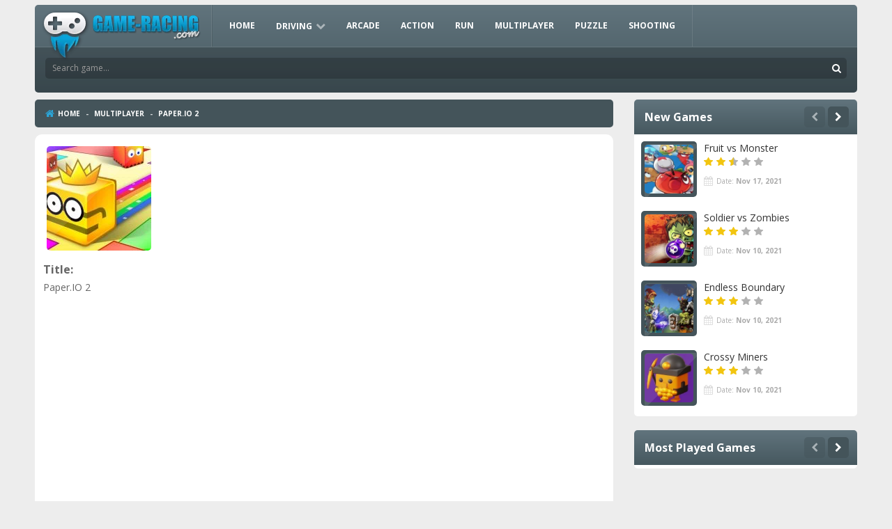

--- FILE ---
content_type: text/html; charset=UTF-8
request_url: https://www.game-racing.com/paper-io-2/
body_size: 12158
content:
<!doctype html>
<!--[if IE 8]><html class="ie8" lang="en-US"><![endif]-->
<!--[if IE 9]><html class="ie9" lang="en-US"><![endif]-->
<!--[if (gt IE 9)|!(IE)]><!--><html lang="en-US"><!--<![endif]-->
<head>
    <meta charset="UTF-8">
    <meta name="theme-color" content="#555b67">
    <meta name="msapplication-navbutton-color" content="#555b67">
    <meta name="viewport" content="width=device-width, initial-scale=1, maximum-scale=1">
    <!--[if lte IE 9]><link rel="stylesheet" href="https://www.game-racing.com/wp-content/themes/arcadexls/css/ie.css"><![endif]-->
    <!--[if lt IE 9]><script src="https://www.game-racing.com/wp-content/themes/arcadexls/js/lib/html5.js"></script><![endif]-->
    <script async src="https://securepubads.g.doubleclick.net/tag/js/gpt.js"></script>
<!-- <script>
  window.googletag = window.googletag || {cmd: []};
  googletag.cmd.push(function() {
    googletag.defineSlot('/1244149/game-racing_responsive', [[440, 250], [300, 250], [970, 90], [336, 280], [970, 250], [728, 90], [980, 120]], 'div-gpt-ad-1656689676752-0').addService(googletag.pubads());
    googletag.enableServices();
  });
</script> -->
  <title>Paper.IO 2 &#8211; Game Racing</title>
<meta name='robots' content='max-image-preview:large' />
<link rel="alternate" type="application/rss+xml" title="Game Racing &raquo; Feed" href="https://www.game-racing.com/feed/" />
<link rel="alternate" type="application/rss+xml" title="Game Racing &raquo; Comments Feed" href="https://www.game-racing.com/comments/feed/" />
<link rel="alternate" title="oEmbed (JSON)" type="application/json+oembed" href="https://www.game-racing.com/wp-json/oembed/1.0/embed?url=https%3A%2F%2Fwww.game-racing.com%2Fpaper-io-2%2F" />
<link rel="alternate" title="oEmbed (XML)" type="text/xml+oembed" href="https://www.game-racing.com/wp-json/oembed/1.0/embed?url=https%3A%2F%2Fwww.game-racing.com%2Fpaper-io-2%2F&#038;format=xml" />
<!-- game-racing.com is managing ads with Advanced Ads 1.34.0 – https://wpadvancedads.com/ --><script id="racin-ready">
			window.advanced_ads_ready=function(e,a){a=a||"complete";var d=function(e){return"interactive"===a?"loading"!==e:"complete"===e};d(document.readyState)?e():document.addEventListener("readystatechange",(function(a){d(a.target.readyState)&&e()}),{once:"interactive"===a})},window.advanced_ads_ready_queue=window.advanced_ads_ready_queue||[];		</script>
		<style id='wp-img-auto-sizes-contain-inline-css' type='text/css'>
img:is([sizes=auto i],[sizes^="auto," i]){contain-intrinsic-size:3000px 1500px}
/*# sourceURL=wp-img-auto-sizes-contain-inline-css */
</style>
<style id='wp-emoji-styles-inline-css' type='text/css'>

	img.wp-smiley, img.emoji {
		display: inline !important;
		border: none !important;
		box-shadow: none !important;
		height: 1em !important;
		width: 1em !important;
		margin: 0 0.07em !important;
		vertical-align: -0.1em !important;
		background: none !important;
		padding: 0 !important;
	}
/*# sourceURL=wp-emoji-styles-inline-css */
</style>
<style id='classic-theme-styles-inline-css' type='text/css'>
/*! This file is auto-generated */
.wp-block-button__link{color:#fff;background-color:#32373c;border-radius:9999px;box-shadow:none;text-decoration:none;padding:calc(.667em + 2px) calc(1.333em + 2px);font-size:1.125em}.wp-block-file__button{background:#32373c;color:#fff;text-decoration:none}
/*# sourceURL=/wp-includes/css/classic-themes.min.css */
</style>
<link rel='stylesheet' id='wp-postratings-css' href='https://www.game-racing.com/wp-content/plugins/wp-postratings/css/postratings-css.css' type='text/css' media='all' />
<link rel='stylesheet' id='wp-pagenavi-css' href='https://www.game-racing.com/wp-content/plugins/wp-pagenavi/pagenavi-css.css' type='text/css' media='all' />
<link rel='stylesheet' id='arcadexls-style-css' href='https://www.game-racing.com/wp-content/themes/arcadexls/style.css' type='text/css' media='all' />
<link rel='stylesheet' id='mt-create-css' href='https://www.game-racing.com/wp-content/themes/arcadexls/create.css' type='text/css' media='all' />
<link rel='stylesheet' id='mt-rsp-css' href='https://www.game-racing.com/wp-content/themes/arcadexls/css/rsp.css' type='text/css' media='all' />
<link rel='stylesheet' id='mt-pnt-css' href='https://www.game-racing.com/wp-content/themes/arcadexls/css/pnt.css' type='text/css' media='all' />
<link rel='stylesheet' id='fontawesome-css' href='https://www.game-racing.com/wp-content/themes/arcadexls/css/fa.css' type='text/css' media='all' />
<link rel='stylesheet' id='mt-opensans-css' href='//fonts.googleapis.com/css?family=Open+Sans%3A300italic%2C400italic%2C700italic%2C400%2C300%2C700&#038;ver=6.9' type='text/css' media='all' />
<script type="text/javascript" src="https://www.game-racing.com/wp-includes/js/jquery/jquery.min.js" id="jquery-core-js"></script>
<script type="text/javascript" src="https://www.game-racing.com/wp-includes/js/jquery/jquery-migrate.min.js" id="jquery-migrate-js"></script>
<script type="text/javascript" id="advanced-ads-advanced-js-js-extra">
/* <![CDATA[ */
var advads_options = {"blog_id":"1","privacy":{"enabled":true,"custom-cookie-name":"","custom-cookie-value":"","show-non-personalized-adsense":"on","consent-method":"iab_tcf_20","state":"unknown"}};
//# sourceURL=advanced-ads-advanced-js-js-extra
/* ]]> */
</script>
<script type="text/javascript" src="https://www.game-racing.com/wp-content/plugins/advanced-ads/public/assets/js/advanced.min.js" id="advanced-ads-advanced-js-js"></script>
<script type="text/javascript" id="jquery.infinitescroll.min-js-extra">
/* <![CDATA[ */
var MtPagAjax = {"txt":"LOADING MORE GAMES..."};
//# sourceURL=jquery.infinitescroll.min-js-extra
/* ]]> */
</script>
<script type="text/javascript" src="https://www.game-racing.com/wp-content/themes/arcadexls/js/jquery.infinitescroll.min.js" id="jquery.infinitescroll.min-js"></script>
<script type="text/javascript" id="arcadexls-account-js-extra">
/* <![CDATA[ */
var ArcadexlsAccountAjax = {"ajaxurl":"https://www.game-racing.com/wp-admin/admin-ajax.php","login":"https://www.game-racing.com/wp-login.php","text":"Signup","textb":"Loading..."};
//# sourceURL=arcadexls-account-js-extra
/* ]]> */
</script>
<script type="text/javascript" src="https://www.game-racing.com/wp-content/themes/arcadexls/js/account.js" id="arcadexls-account-js"></script>
<script type="text/javascript" src="https://www.game-racing.com/wp-content/themes/arcadexls/js/bootstrap.js" id="mt-bootstrap-js"></script>
<script type="text/javascript" src="https://www.game-racing.com/wp-content/themes/arcadexls/js/chkbox.js" id="mt-chkbox-js"></script>
<script type="text/javascript" src="https://www.game-racing.com/wp-content/themes/arcadexls/js/fileup.js" id="mt-fileup-js"></script>
<script type="text/javascript" src="https://www.game-racing.com/wp-content/themes/arcadexls/js/bxsldr.js" id="mt-bxsldr-js"></script>
<script type="text/javascript" src="https://www.game-racing.com/wp-content/themes/arcadexls/js/fitvids.js" id="mt-fitvids-js"></script>
<script type="text/javascript" id="pagecomments-js-extra">
/* <![CDATA[ */
var PagecommentsAjax = {"file":"https://www.game-racing.com/wp-content/themes/arcadexls/js/pagecomments.js"};
//# sourceURL=pagecomments-js-extra
/* ]]> */
</script>
<script type="text/javascript" src="https://www.game-racing.com/wp-content/themes/arcadexls/js/pagecomments.js" id="pagecomments-js"></script>
<script type="text/javascript" src="https://www.game-racing.com/wp-content/themes/arcadexls/js/scrlbr.js" id="mt-scroll-js"></script>
<script type="text/javascript" src="https://www.game-racing.com/wp-content/themes/arcadexls/js/turn.js" id="mt-turn-js"></script>
<link rel="https://api.w.org/" href="https://www.game-racing.com/wp-json/" /><link rel="alternate" title="JSON" type="application/json" href="https://www.game-racing.com/wp-json/wp/v2/posts/429" /><link rel="EditURI" type="application/rsd+xml" title="RSD" href="https://www.game-racing.com/xmlrpc.php?rsd" />
<link rel="canonical" href="https://www.game-racing.com/paper-io-2/" />
<link rel='shortlink' href='https://www.game-racing.com/?p=429' />
<meta name="framework" content="Redux 4.3.1" /><meta name="generator" content="Site Kit by Google 1.77.0" />
<meta name="generator" content="MyArcadePlugin Pro 6.0.3" />
<script type="text/javascript">
		;var advadsCfpExpHours = 1;
		var advadsCfpClickLimit = 3;
		var advadsCfpBan = 1;
		var advadsCfpPath = '';
		var advadsCfpDomain = 'www.game-racing.com';
		</script><script type="text/javascript">
		var advadsCfpQueue = [];
		var advadsCfpAd = function( adID ){
			if ( 'undefined' == typeof advadsProCfp ) { advadsCfpQueue.push( adID ) } else { advadsProCfp.addElement( adID ) }
		};
		</script>
		<link rel="shortcut icon" type="image/x-icon" href="https://www.game-racing.com/wp-content/webpc-passthru.php?src=https://www.game-racing.com/wp-content/uploads/fav.png&amp;nocache=1">    <script type="application/ld+json">
    {
      "@context": "https://schema.org/",
      "@type": "SoftwareApplication",
      "aggregateRating": {
        "@type": "aggregateRating",
        "ratingValue": "5",
        "reviewCount": "1",
        "bestRating": "5",
        "worstRating": "1"
      },
      "offers": {
    "@type": "Offer",
    "category": "Free",
    "price": "0",
    "priceCurrency": "USD"
    },
      "applicationCategory": "GameApplication",
      "description": "Capture new territories and defeat enemies in the new exciting game Paper.io 2Each player starts out with a small island, make it larger by adding new areas to it, but watch out for enemies. You are safe on your own turf but once you are outside you become vulnerable. Protect your tail from opponents and don't hesitate to counter attack!",
      "genre": "Multiplayer",
      "image": "https://www.game-racing.com/wp-content/webpc-passthru.php?src=https://www.game-racing.com/wp-content/uploads/thumbs/gamemonetize/P/paperio-2-150x150.jpg&amp;nocache=1",
      "name": "Paper.IO 2",
      "operatingSystem": "Any",
      "url": "https://www.game-racing.com/paper-io-2/"
    }
    </script>
    <style type="text/css">.recentcomments a{display:inline !important;padding:0 !important;margin:0 !important;}</style><style>ins.adsbygoogle { background-color: transparent; padding: 0; }</style>

<style id='global-styles-inline-css' type='text/css'>
:root{--wp--preset--aspect-ratio--square: 1;--wp--preset--aspect-ratio--4-3: 4/3;--wp--preset--aspect-ratio--3-4: 3/4;--wp--preset--aspect-ratio--3-2: 3/2;--wp--preset--aspect-ratio--2-3: 2/3;--wp--preset--aspect-ratio--16-9: 16/9;--wp--preset--aspect-ratio--9-16: 9/16;--wp--preset--color--black: #000000;--wp--preset--color--cyan-bluish-gray: #abb8c3;--wp--preset--color--white: #ffffff;--wp--preset--color--pale-pink: #f78da7;--wp--preset--color--vivid-red: #cf2e2e;--wp--preset--color--luminous-vivid-orange: #ff6900;--wp--preset--color--luminous-vivid-amber: #fcb900;--wp--preset--color--light-green-cyan: #7bdcb5;--wp--preset--color--vivid-green-cyan: #00d084;--wp--preset--color--pale-cyan-blue: #8ed1fc;--wp--preset--color--vivid-cyan-blue: #0693e3;--wp--preset--color--vivid-purple: #9b51e0;--wp--preset--gradient--vivid-cyan-blue-to-vivid-purple: linear-gradient(135deg,rgb(6,147,227) 0%,rgb(155,81,224) 100%);--wp--preset--gradient--light-green-cyan-to-vivid-green-cyan: linear-gradient(135deg,rgb(122,220,180) 0%,rgb(0,208,130) 100%);--wp--preset--gradient--luminous-vivid-amber-to-luminous-vivid-orange: linear-gradient(135deg,rgb(252,185,0) 0%,rgb(255,105,0) 100%);--wp--preset--gradient--luminous-vivid-orange-to-vivid-red: linear-gradient(135deg,rgb(255,105,0) 0%,rgb(207,46,46) 100%);--wp--preset--gradient--very-light-gray-to-cyan-bluish-gray: linear-gradient(135deg,rgb(238,238,238) 0%,rgb(169,184,195) 100%);--wp--preset--gradient--cool-to-warm-spectrum: linear-gradient(135deg,rgb(74,234,220) 0%,rgb(151,120,209) 20%,rgb(207,42,186) 40%,rgb(238,44,130) 60%,rgb(251,105,98) 80%,rgb(254,248,76) 100%);--wp--preset--gradient--blush-light-purple: linear-gradient(135deg,rgb(255,206,236) 0%,rgb(152,150,240) 100%);--wp--preset--gradient--blush-bordeaux: linear-gradient(135deg,rgb(254,205,165) 0%,rgb(254,45,45) 50%,rgb(107,0,62) 100%);--wp--preset--gradient--luminous-dusk: linear-gradient(135deg,rgb(255,203,112) 0%,rgb(199,81,192) 50%,rgb(65,88,208) 100%);--wp--preset--gradient--pale-ocean: linear-gradient(135deg,rgb(255,245,203) 0%,rgb(182,227,212) 50%,rgb(51,167,181) 100%);--wp--preset--gradient--electric-grass: linear-gradient(135deg,rgb(202,248,128) 0%,rgb(113,206,126) 100%);--wp--preset--gradient--midnight: linear-gradient(135deg,rgb(2,3,129) 0%,rgb(40,116,252) 100%);--wp--preset--font-size--small: 13px;--wp--preset--font-size--medium: 20px;--wp--preset--font-size--large: 36px;--wp--preset--font-size--x-large: 42px;--wp--preset--spacing--20: 0.44rem;--wp--preset--spacing--30: 0.67rem;--wp--preset--spacing--40: 1rem;--wp--preset--spacing--50: 1.5rem;--wp--preset--spacing--60: 2.25rem;--wp--preset--spacing--70: 3.38rem;--wp--preset--spacing--80: 5.06rem;--wp--preset--shadow--natural: 6px 6px 9px rgba(0, 0, 0, 0.2);--wp--preset--shadow--deep: 12px 12px 50px rgba(0, 0, 0, 0.4);--wp--preset--shadow--sharp: 6px 6px 0px rgba(0, 0, 0, 0.2);--wp--preset--shadow--outlined: 6px 6px 0px -3px rgb(255, 255, 255), 6px 6px rgb(0, 0, 0);--wp--preset--shadow--crisp: 6px 6px 0px rgb(0, 0, 0);}:where(.is-layout-flex){gap: 0.5em;}:where(.is-layout-grid){gap: 0.5em;}body .is-layout-flex{display: flex;}.is-layout-flex{flex-wrap: wrap;align-items: center;}.is-layout-flex > :is(*, div){margin: 0;}body .is-layout-grid{display: grid;}.is-layout-grid > :is(*, div){margin: 0;}:where(.wp-block-columns.is-layout-flex){gap: 2em;}:where(.wp-block-columns.is-layout-grid){gap: 2em;}:where(.wp-block-post-template.is-layout-flex){gap: 1.25em;}:where(.wp-block-post-template.is-layout-grid){gap: 1.25em;}.has-black-color{color: var(--wp--preset--color--black) !important;}.has-cyan-bluish-gray-color{color: var(--wp--preset--color--cyan-bluish-gray) !important;}.has-white-color{color: var(--wp--preset--color--white) !important;}.has-pale-pink-color{color: var(--wp--preset--color--pale-pink) !important;}.has-vivid-red-color{color: var(--wp--preset--color--vivid-red) !important;}.has-luminous-vivid-orange-color{color: var(--wp--preset--color--luminous-vivid-orange) !important;}.has-luminous-vivid-amber-color{color: var(--wp--preset--color--luminous-vivid-amber) !important;}.has-light-green-cyan-color{color: var(--wp--preset--color--light-green-cyan) !important;}.has-vivid-green-cyan-color{color: var(--wp--preset--color--vivid-green-cyan) !important;}.has-pale-cyan-blue-color{color: var(--wp--preset--color--pale-cyan-blue) !important;}.has-vivid-cyan-blue-color{color: var(--wp--preset--color--vivid-cyan-blue) !important;}.has-vivid-purple-color{color: var(--wp--preset--color--vivid-purple) !important;}.has-black-background-color{background-color: var(--wp--preset--color--black) !important;}.has-cyan-bluish-gray-background-color{background-color: var(--wp--preset--color--cyan-bluish-gray) !important;}.has-white-background-color{background-color: var(--wp--preset--color--white) !important;}.has-pale-pink-background-color{background-color: var(--wp--preset--color--pale-pink) !important;}.has-vivid-red-background-color{background-color: var(--wp--preset--color--vivid-red) !important;}.has-luminous-vivid-orange-background-color{background-color: var(--wp--preset--color--luminous-vivid-orange) !important;}.has-luminous-vivid-amber-background-color{background-color: var(--wp--preset--color--luminous-vivid-amber) !important;}.has-light-green-cyan-background-color{background-color: var(--wp--preset--color--light-green-cyan) !important;}.has-vivid-green-cyan-background-color{background-color: var(--wp--preset--color--vivid-green-cyan) !important;}.has-pale-cyan-blue-background-color{background-color: var(--wp--preset--color--pale-cyan-blue) !important;}.has-vivid-cyan-blue-background-color{background-color: var(--wp--preset--color--vivid-cyan-blue) !important;}.has-vivid-purple-background-color{background-color: var(--wp--preset--color--vivid-purple) !important;}.has-black-border-color{border-color: var(--wp--preset--color--black) !important;}.has-cyan-bluish-gray-border-color{border-color: var(--wp--preset--color--cyan-bluish-gray) !important;}.has-white-border-color{border-color: var(--wp--preset--color--white) !important;}.has-pale-pink-border-color{border-color: var(--wp--preset--color--pale-pink) !important;}.has-vivid-red-border-color{border-color: var(--wp--preset--color--vivid-red) !important;}.has-luminous-vivid-orange-border-color{border-color: var(--wp--preset--color--luminous-vivid-orange) !important;}.has-luminous-vivid-amber-border-color{border-color: var(--wp--preset--color--luminous-vivid-amber) !important;}.has-light-green-cyan-border-color{border-color: var(--wp--preset--color--light-green-cyan) !important;}.has-vivid-green-cyan-border-color{border-color: var(--wp--preset--color--vivid-green-cyan) !important;}.has-pale-cyan-blue-border-color{border-color: var(--wp--preset--color--pale-cyan-blue) !important;}.has-vivid-cyan-blue-border-color{border-color: var(--wp--preset--color--vivid-cyan-blue) !important;}.has-vivid-purple-border-color{border-color: var(--wp--preset--color--vivid-purple) !important;}.has-vivid-cyan-blue-to-vivid-purple-gradient-background{background: var(--wp--preset--gradient--vivid-cyan-blue-to-vivid-purple) !important;}.has-light-green-cyan-to-vivid-green-cyan-gradient-background{background: var(--wp--preset--gradient--light-green-cyan-to-vivid-green-cyan) !important;}.has-luminous-vivid-amber-to-luminous-vivid-orange-gradient-background{background: var(--wp--preset--gradient--luminous-vivid-amber-to-luminous-vivid-orange) !important;}.has-luminous-vivid-orange-to-vivid-red-gradient-background{background: var(--wp--preset--gradient--luminous-vivid-orange-to-vivid-red) !important;}.has-very-light-gray-to-cyan-bluish-gray-gradient-background{background: var(--wp--preset--gradient--very-light-gray-to-cyan-bluish-gray) !important;}.has-cool-to-warm-spectrum-gradient-background{background: var(--wp--preset--gradient--cool-to-warm-spectrum) !important;}.has-blush-light-purple-gradient-background{background: var(--wp--preset--gradient--blush-light-purple) !important;}.has-blush-bordeaux-gradient-background{background: var(--wp--preset--gradient--blush-bordeaux) !important;}.has-luminous-dusk-gradient-background{background: var(--wp--preset--gradient--luminous-dusk) !important;}.has-pale-ocean-gradient-background{background: var(--wp--preset--gradient--pale-ocean) !important;}.has-electric-grass-gradient-background{background: var(--wp--preset--gradient--electric-grass) !important;}.has-midnight-gradient-background{background: var(--wp--preset--gradient--midnight) !important;}.has-small-font-size{font-size: var(--wp--preset--font-size--small) !important;}.has-medium-font-size{font-size: var(--wp--preset--font-size--medium) !important;}.has-large-font-size{font-size: var(--wp--preset--font-size--large) !important;}.has-x-large-font-size{font-size: var(--wp--preset--font-size--x-large) !important;}
/*# sourceURL=global-styles-inline-css */
</style>
</head>
<body class="wp-singular post-template-default single single-post postid-429 single-format-standard wp-theme-arcadexls aa-prefix-racin-">
        <!--<wrpp>-->
    <section class="wrpp">
            <!--<hdcn>-->
      <header class="hdcn bgdg1 shdw1 rnd5" id="hd" itemscope="itemscope" itemtype="http://schema.org/WPHeader">
        <section class="hdcn1 flol pore">
                  <div class="logo flol pore"><a href="https://www.game-racing.com" title="Game Racing"><img src="https://www.game-racing.com/wp-content/webpc-passthru.php?src=https://www.game-racing.com/wp-content/uploads/logoFWown3.png&amp;nocache=1" width="233" height="74" alt="Game Racing"></a></div>
          <nav class="navcnt flol pore" itemscope="itemscope" itemtype="http://www.schema.org/SiteNavigationElement">
            <button type="button" class="btn-collapse" data-toggle="collapse" data-target=".menucn-hd" data-tooltip="tooltip" data-placement="top" title="Menu"><span class="iconb-menu rgba1 rnd5">Menu</span></button>
                        <div class="menucn menucn-hd collapse">
              <ul>
                <li><a class="iconb-home" href="https://www.game-racing.com">HOME</a></li>
                <li id="nav-menu-item-564" class="main-menu-item  menu-item-even menu-item-depth-0 menu-item menu-item-type-taxonomy menu-item-object-category menu-item-has-children" itemprop="name"><a href="https://www.game-racing.com/category/driving/" class="menu-link main-menu-link" itemprop="url" >Driving</a>
<ul class="sub-menu menu-odd  menu-depth-1">
	<li id="nav-menu-item-565" class="sub-menu-item  menu-item-odd menu-item-depth-1 menu-item menu-item-type-taxonomy menu-item-object-category" itemprop="name"><a href="https://www.game-racing.com/category/driving/parking/" class="menu-link sub-menu-link" itemprop="url" >Parking</a></li>
	<li id="nav-menu-item-566" class="sub-menu-item  menu-item-odd menu-item-depth-1 menu-item menu-item-type-taxonomy menu-item-object-category" itemprop="name"><a href="https://www.game-racing.com/category/driving/drifting/" class="menu-link sub-menu-link" itemprop="url" >Drifting</a></li>
	<li id="nav-menu-item-1195" class="sub-menu-item  menu-item-odd menu-item-depth-1 menu-item menu-item-type-taxonomy menu-item-object-category" itemprop="name"><a href="https://www.game-racing.com/category/driving/racing/" class="menu-link sub-menu-link" itemprop="url" >Racing</a></li>
	<li id="nav-menu-item-1196" class="sub-menu-item  menu-item-odd menu-item-depth-1 menu-item menu-item-type-taxonomy menu-item-object-category" itemprop="name"><a href="https://www.game-racing.com/category/driving/stunts/" class="menu-link sub-menu-link" itemprop="url" >Stunts</a></li>
</ul>
</li>
<li id="nav-menu-item-567" class="main-menu-item  menu-item-even menu-item-depth-0 menu-item menu-item-type-taxonomy menu-item-object-category" itemprop="name"><a href="https://www.game-racing.com/category/arcade/" class="menu-link main-menu-link" itemprop="url" >Arcade</a></li>
<li id="nav-menu-item-568" class="main-menu-item  menu-item-even menu-item-depth-0 menu-item menu-item-type-taxonomy menu-item-object-category" itemprop="name"><a href="https://www.game-racing.com/category/action/" class="menu-link main-menu-link" itemprop="url" >Action</a></li>
<li id="nav-menu-item-569" class="main-menu-item  menu-item-even menu-item-depth-0 menu-item menu-item-type-taxonomy menu-item-object-category" itemprop="name"><a href="https://www.game-racing.com/category/run/" class="menu-link main-menu-link" itemprop="url" >Run</a></li>
<li id="nav-menu-item-570" class="main-menu-item  menu-item-even menu-item-depth-0 menu-item menu-item-type-taxonomy menu-item-object-category current-post-ancestor current-menu-parent current-post-parent" itemprop="name"><a href="https://www.game-racing.com/category/multiplayer/" class="menu-link main-menu-link" itemprop="url" >Multiplayer</a></li>
<li id="nav-menu-item-571" class="main-menu-item  menu-item-even menu-item-depth-0 menu-item menu-item-type-taxonomy menu-item-object-category" itemprop="name"><a href="https://www.game-racing.com/category/puzzle/" class="menu-link main-menu-link" itemprop="url" >Puzzle</a></li>
<li id="nav-menu-item-573" class="main-menu-item  menu-item-even menu-item-depth-0 menu-item menu-item-type-taxonomy menu-item-object-category" itemprop="name"><a href="https://www.game-racing.com/category/shooting/" class="menu-link main-menu-link" itemprop="url" >Shooting</a></li>

              </ul>
            </div>
                      </nav>
        </section>
                <section class="hdcn3 srcsoc flor pore rgba1">
          <div class="srchbx flol pore rgba1 rnd5">
            <form method="get" id="search_form" action="https://www.game-racing.com">
              <input name="s" id="s" type="text" placeholder="Search game...">
              <button name="btn_search" type="submit"><span class="iconb-srch">Search</span></button>
            </form>
          </div>
                  </section>
      </header>
      <!--</hdcn>-->
      <!--<bdcn>-->
<section class="bdcn">


<section class="cont flol">
  <header class="title bg bgco1 rnd5">
    
          <section class="navshr clfl">
            <nav class="brdcrm flol">
      <a title="Home" href="https://www.game-racing.com/" class="iconb-home">Home</a> <span>-</span> <strong><a href="https://www.game-racing.com/category/multiplayer/" rel="category tag">Multiplayer</a></strong> <span>-</span> <strong>Paper.IO 2</strong>
              </nav>
          </section>
    
  </header>
  <article class="blkcnt bgco2 game-info post-advrsm">

    <section class="blcnbx">
      <figure class="imgcnt"><img src="https://www.game-racing.com/wp-content/themes/arcadexls/img/placeholder.gif" data-echo="https://www.game-racing.com/wp-content/webpc-passthru.php?src=https://www.game-racing.com/wp-content/uploads/thumbs/gamemonetize/P/paperio-2-150x150.jpg&amp;nocache=1" width="150" height="150" class="" alt="Paper.IO 2" /><noscript><img src="https://www.game-racing.com/wp-content/webpc-passthru.php?src=https://www.game-racing.com/wp-content/uploads/thumbs/gamemonetize/P/paperio-2-150x150.jpg&amp;nocache=1" width="150" height="150" class="" alt="Paper.IO 2" /></noscript></figure>
      <section>
        <p><strong>Title:</strong></p>
        <p>Paper.IO 2</p>
<div id="beckham">
  <script async src="https://pagead2.googlesyndication.com/pagead/js/adsbygoogle.js?client=ca-pub-7274116310712777"
       crossorigin="anonymous"></script>
  <!-- game-racing_responsive -->
  <ins class="adsbygoogle"
       style="display:block"
       data-ad-client="ca-pub-7274116310712777"
       data-ad-slot="3203645008"
       data-ad-format="auto"
       data-full-width-responsive="true"></ins>
  <script>
       (adsbygoogle = window.adsbygoogle || []).push({});
  </script>
  </div>

<!--  if( function_exists('the_ad_placement') ) { the_ad_placement('game-racing-responsive'); } -->
        <p style="padding-top: 12px;"><strong>Description:</strong></p>
        <p>Capture new territories and defeat enemies in the new exciting game Paper.io 2Each player starts out with a small island, make it larger by adding new areas to it, but watch out for enemies. You are safe on your own turf but once you are outside you become vulnerable. Protect your tail from opponents and don&#8217;t hesitate to counter attack!</p>
              </section>
      <div class="bnrpst">
                        <a onclick="return gtag_report_conversion('https://www.game-racing.com/paper-io-2/play/');" href="https://www.game-racing.com/paper-io-2/play/" title="Play Online: Paper.IO 2" rel="bookmark nofollow" class="botn">PLAY ONLINE</a>
          </div>

    </section>
    <div class="grat">
      <section class="game-brcn">
                <div class="flol">
          <span class="iconb-rate"><strong>Rate</strong>:</span>
          <div class="votcnt">
            <div id="post-ratings-429" class="post-ratings" data-nonce="995d5b4d5f"><img id="rating_429_1" src="https://www.game-racing.com/wp-content/plugins/wp-postratings/images/squares/rating_on.gif" alt="1 Star" title="1 Star" onmouseover="current_rating(429, 1, '1 Star');" onmouseout="ratings_off(5, 0, 0);" onclick="rate_post();" onkeypress="rate_post();" style="cursor: pointer; border: 0px;" /><img id="rating_429_2" src="https://www.game-racing.com/wp-content/plugins/wp-postratings/images/squares/rating_on.gif" alt="2 Stars" title="2 Stars" onmouseover="current_rating(429, 2, '2 Stars');" onmouseout="ratings_off(5, 0, 0);" onclick="rate_post();" onkeypress="rate_post();" style="cursor: pointer; border: 0px;" /><img id="rating_429_3" src="https://www.game-racing.com/wp-content/plugins/wp-postratings/images/squares/rating_on.gif" alt="3 Stars" title="3 Stars" onmouseover="current_rating(429, 3, '3 Stars');" onmouseout="ratings_off(5, 0, 0);" onclick="rate_post();" onkeypress="rate_post();" style="cursor: pointer; border: 0px;" /><img id="rating_429_4" src="https://www.game-racing.com/wp-content/plugins/wp-postratings/images/squares/rating_on.gif" alt="4 Stars" title="4 Stars" onmouseover="current_rating(429, 4, '4 Stars');" onmouseout="ratings_off(5, 0, 0);" onclick="rate_post();" onkeypress="rate_post();" style="cursor: pointer; border: 0px;" /><img id="rating_429_5" src="https://www.game-racing.com/wp-content/plugins/wp-postratings/images/squares/rating_on.gif" alt="5 Stars" title="5 Stars" onmouseover="current_rating(429, 5, '5 Stars');" onmouseout="ratings_off(5, 0, 0);" onclick="rate_post();" onkeypress="rate_post();" style="cursor: pointer; border: 0px;" /> (<strong>1</strong> votes, average: <strong>5.00</strong> out of 5)<br /><span class="post-ratings-text" id="ratings_429_text"></span></div><div id="post-ratings-429-loading" class="post-ratings-loading"><img src="https://www.game-racing.com/wp-content/plugins/wp-postratings/images/loading.gif" width="16" height="16" class="post-ratings-image" />Loading...</div>          </div>
        </div>
                <div class="flor">
          <span class="iconb-game">1,598 plays</span>        </div>
      </section>
    </div>
    <footer>
       <span class="iconb-cate">Category: <a href="https://www.game-racing.com/category/multiplayer/" rel="category tag">Multiplayer</a></span>
       <span class="iconb-date">Date: <strong>Mar 06, 2021</strong></span> <span class="iconb-tags">Tags: <a href="https://www.game-racing.com/tag/io/" rel="tag">.io</a>, <a href="https://www.game-racing.com/tag/io-games/" rel="tag">.io Games</a>, <a href="https://www.game-racing.com/tag/arcade/" rel="tag">Arcade</a>, <a href="https://www.game-racing.com/tag/best/" rel="tag">Best</a>, <a href="https://www.game-racing.com/tag/fun/" rel="tag">Fun</a>, <a href="https://www.game-racing.com/tag/h5/" rel="tag">H5</a>, <a href="https://www.game-racing.com/tag/html5/" rel="tag">HTML5</a>, <a href="https://www.game-racing.com/tag/mobile/" rel="tag">mobile</a>, <a href="https://www.game-racing.com/tag/multiplayer/" rel="tag">Multiplayer</a></span>    </footer>
  </article>
      
  <!--<More_games>-->
              <section class="blkcnt bgco2">
                  <div class="bltitl">More games</div>
                  <div class="blcnbx">
                      <!--<pstgms>-->
                      <ul class="pstgms lstli">
              <!--<game>-->
        <li>
          <article>
              <div class="pstcnt bgco1 rnd5">
                  <figure class="rnd5"><a href="https://www.game-racing.com/rooftop-shooters/" title="Rooftop Shooters"><img src="https://www.game-racing.com/wp-content/themes/arcadexls/img/placeholder.gif" data-echo="https://www.game-racing.com/wp-content/webpc-passthru.php?src=https://www.game-racing.com/wp-content/uploads/thumbs/gamemonetize/R/rooftop-shooters-150x150.jpg&amp;nocache=1" width="130" height="130" class=" widgetimage" alt="Rooftop Shooters" /><noscript><img src="https://www.game-racing.com/wp-content/webpc-passthru.php?src=https://www.game-racing.com/wp-content/uploads/thumbs/gamemonetize/R/rooftop-shooters-150x150.jpg&amp;nocache=1" width="130" height="130" class=" widgetimage" alt="Rooftop Shooters" /></noscript><span class="iconb-game" title="Rooftop Shooters"><span>Play</span></span></a></figure>
                </div>
                  <header>
                      <a href="https://www.game-racing.com/rooftop-shooters/" title="Rooftop Shooters">Rooftop Shooters</a>
                                            <div class="votcnt">
                          <img src="https://www.game-racing.com/wp-content/plugins/wp-postratings/images/squares/rating_on.gif" alt="1 vote, average: 4.00 out of 5" title="1 vote, average: 4.00 out of 5" class="post-ratings-image" /><img src="https://www.game-racing.com/wp-content/plugins/wp-postratings/images/squares/rating_on.gif" alt="1 vote, average: 4.00 out of 5" title="1 vote, average: 4.00 out of 5" class="post-ratings-image" /><img src="https://www.game-racing.com/wp-content/plugins/wp-postratings/images/squares/rating_on.gif" alt="1 vote, average: 4.00 out of 5" title="1 vote, average: 4.00 out of 5" class="post-ratings-image" /><img src="https://www.game-racing.com/wp-content/plugins/wp-postratings/images/squares/rating_on.gif" alt="1 vote, average: 4.00 out of 5" title="1 vote, average: 4.00 out of 5" class="post-ratings-image" /><img src="https://www.game-racing.com/wp-content/plugins/wp-postratings/images/squares/rating_off.gif" alt="1 vote, average: 4.00 out of 5" title="1 vote, average: 4.00 out of 5" class="post-ratings-image" />                      </div>
                                            <p class="info-ics"><span class="iconb-game"><strong>1,606 plays</strong> </span> <strong class="iconb-rate">1 rated</strong></p>
                  </header>
            </article>
        </li>
        <!--</game>-->
            <!--<game>-->
        <li>
          <article>
              <div class="pstcnt bgco1 rnd5">
                  <figure class="rnd5"><a href="https://www.game-racing.com/royal-offense/" title="Royal Offense"><img src="https://www.game-racing.com/wp-content/themes/arcadexls/img/placeholder.gif" data-echo="https://www.game-racing.com/wp-content/webpc-passthru.php?src=https://www.game-racing.com/wp-content/uploads/royal-offense.jpg&amp;nocache=1" width="130" height="130" class=" widgetimage" alt="Royal Offense" /><noscript><img src="https://www.game-racing.com/wp-content/webpc-passthru.php?src=https://www.game-racing.com/wp-content/uploads/royal-offense.jpg&amp;nocache=1" width="130" height="130" class=" widgetimage" alt="Royal Offense" /></noscript><span class="iconb-game" title="Royal Offense"><span>Play</span></span></a></figure>
                </div>
                  <header>
                      <a href="https://www.game-racing.com/royal-offense/" title="Royal Offense">Royal Offense</a>
                                            <div class="votcnt">
                          <img src="https://www.game-racing.com/wp-content/plugins/wp-postratings/images/squares/rating_on.gif" alt="1 vote, average: 4.00 out of 5" title="1 vote, average: 4.00 out of 5" class="post-ratings-image" /><img src="https://www.game-racing.com/wp-content/plugins/wp-postratings/images/squares/rating_on.gif" alt="1 vote, average: 4.00 out of 5" title="1 vote, average: 4.00 out of 5" class="post-ratings-image" /><img src="https://www.game-racing.com/wp-content/plugins/wp-postratings/images/squares/rating_on.gif" alt="1 vote, average: 4.00 out of 5" title="1 vote, average: 4.00 out of 5" class="post-ratings-image" /><img src="https://www.game-racing.com/wp-content/plugins/wp-postratings/images/squares/rating_on.gif" alt="1 vote, average: 4.00 out of 5" title="1 vote, average: 4.00 out of 5" class="post-ratings-image" /><img src="https://www.game-racing.com/wp-content/plugins/wp-postratings/images/squares/rating_off.gif" alt="1 vote, average: 4.00 out of 5" title="1 vote, average: 4.00 out of 5" class="post-ratings-image" />                      </div>
                                            <p class="info-ics"><span class="iconb-game"><strong>1,429 plays</strong> </span> <strong class="iconb-rate">1 rated</strong></p>
                  </header>
            </article>
        </li>
        <!--</game>-->
            <!--<game>-->
        <li>
          <article>
              <div class="pstcnt bgco1 rnd5">
                  <figure class="rnd5"><a href="https://www.game-racing.com/monster-truck-stunts-sky-driving/" title="Monster Truck Stunts Sky Driving"><img src="https://www.game-racing.com/wp-content/themes/arcadexls/img/placeholder.gif" data-echo="https://www.game-racing.com/wp-content/webpc-passthru.php?src=https://www.game-racing.com/wp-content/uploads/thumbs/gamemonetize/M/monster-truck-stunts-sky-driving-150x150.jpg&amp;nocache=1" width="130" height="130" class=" widgetimage" alt="Monster Truck Stunts Sky Driving" /><noscript><img src="https://www.game-racing.com/wp-content/webpc-passthru.php?src=https://www.game-racing.com/wp-content/uploads/thumbs/gamemonetize/M/monster-truck-stunts-sky-driving-150x150.jpg&amp;nocache=1" width="130" height="130" class=" widgetimage" alt="Monster Truck Stunts Sky Driving" /></noscript><span class="iconb-game" title="Monster Truck Stunts Sky Driving"><span>Play</span></span></a></figure>
                </div>
                  <header>
                      <a href="https://www.game-racing.com/monster-truck-stunts-sky-driving/" title="Monster Truck Stunts Sky Driving">Monster Truck ..</a>
                                            <div class="votcnt">
                          <img src="https://www.game-racing.com/wp-content/plugins/wp-postratings/images/squares/rating_on.gif" alt="1 vote, average: 4.00 out of 5" title="1 vote, average: 4.00 out of 5" class="post-ratings-image" /><img src="https://www.game-racing.com/wp-content/plugins/wp-postratings/images/squares/rating_on.gif" alt="1 vote, average: 4.00 out of 5" title="1 vote, average: 4.00 out of 5" class="post-ratings-image" /><img src="https://www.game-racing.com/wp-content/plugins/wp-postratings/images/squares/rating_on.gif" alt="1 vote, average: 4.00 out of 5" title="1 vote, average: 4.00 out of 5" class="post-ratings-image" /><img src="https://www.game-racing.com/wp-content/plugins/wp-postratings/images/squares/rating_on.gif" alt="1 vote, average: 4.00 out of 5" title="1 vote, average: 4.00 out of 5" class="post-ratings-image" /><img src="https://www.game-racing.com/wp-content/plugins/wp-postratings/images/squares/rating_off.gif" alt="1 vote, average: 4.00 out of 5" title="1 vote, average: 4.00 out of 5" class="post-ratings-image" />                      </div>
                                            <p class="info-ics"><span class="iconb-game"><strong>1,838 plays</strong> </span> <strong class="iconb-rate">1 rated</strong></p>
                  </header>
            </article>
        </li>
        <!--</game>-->
            <!--<game>-->
        <li>
          <article>
              <div class="pstcnt bgco1 rnd5">
                  <figure class="rnd5"><a href="https://www.game-racing.com/mega-ramp-car-stunt-3d/" title="Mega Ramp Car Stunt 3D"><img src="https://www.game-racing.com/wp-content/themes/arcadexls/img/placeholder.gif" data-echo="https://www.game-racing.com/wp-content/webpc-passthru.php?src=https://www.game-racing.com/wp-content/uploads/thumbs/gamemonetize/M/mega-ramp-car-stunt-3d-150x150.jpg&amp;nocache=1" width="130" height="130" class=" widgetimage" alt="Mega Ramp Car Stunt 3D" /><noscript><img src="https://www.game-racing.com/wp-content/webpc-passthru.php?src=https://www.game-racing.com/wp-content/uploads/thumbs/gamemonetize/M/mega-ramp-car-stunt-3d-150x150.jpg&amp;nocache=1" width="130" height="130" class=" widgetimage" alt="Mega Ramp Car Stunt 3D" /></noscript><span class="iconb-game" title="Mega Ramp Car Stunt 3D"><span>Play</span></span></a></figure>
                </div>
                  <header>
                      <a href="https://www.game-racing.com/mega-ramp-car-stunt-3d/" title="Mega Ramp Car Stunt 3D">Mega Ramp Car ..</a>
                                            <div class="votcnt">
                          <img src="https://www.game-racing.com/wp-content/plugins/wp-postratings/images/squares/rating_on.gif" alt="1 vote, average: 4.00 out of 5" title="1 vote, average: 4.00 out of 5" class="post-ratings-image" /><img src="https://www.game-racing.com/wp-content/plugins/wp-postratings/images/squares/rating_on.gif" alt="1 vote, average: 4.00 out of 5" title="1 vote, average: 4.00 out of 5" class="post-ratings-image" /><img src="https://www.game-racing.com/wp-content/plugins/wp-postratings/images/squares/rating_on.gif" alt="1 vote, average: 4.00 out of 5" title="1 vote, average: 4.00 out of 5" class="post-ratings-image" /><img src="https://www.game-racing.com/wp-content/plugins/wp-postratings/images/squares/rating_on.gif" alt="1 vote, average: 4.00 out of 5" title="1 vote, average: 4.00 out of 5" class="post-ratings-image" /><img src="https://www.game-racing.com/wp-content/plugins/wp-postratings/images/squares/rating_off.gif" alt="1 vote, average: 4.00 out of 5" title="1 vote, average: 4.00 out of 5" class="post-ratings-image" />                      </div>
                                            <p class="info-ics"><span class="iconb-game"><strong>1,544 plays</strong> </span> <strong class="iconb-rate">1 rated</strong></p>
                  </header>
            </article>
        </li>
        <!--</game>-->
            <!--<game>-->
        <li>
          <article>
              <div class="pstcnt bgco1 rnd5">
                  <figure class="rnd5"><a href="https://www.game-racing.com/stunt-car-challenge-3/" title="Stunt Car Challenge 3"><img src="https://www.game-racing.com/wp-content/themes/arcadexls/img/placeholder.gif" data-echo="https://www.game-racing.com/wp-content/webpc-passthru.php?src=https://www.game-racing.com/wp-content/uploads/thumbs/gamemonetize/S/stunt-car-challenge-3.jpg&amp;nocache=1" width="130" height="130" class=" widgetimage" alt="Stunt Car Challenge 3" /><noscript><img src="https://www.game-racing.com/wp-content/webpc-passthru.php?src=https://www.game-racing.com/wp-content/uploads/thumbs/gamemonetize/S/stunt-car-challenge-3.jpg&amp;nocache=1" width="130" height="130" class=" widgetimage" alt="Stunt Car Challenge 3" /></noscript><span class="iconb-game" title="Stunt Car Challenge 3"><span>Play</span></span></a></figure>
                </div>
                  <header>
                      <a href="https://www.game-racing.com/stunt-car-challenge-3/" title="Stunt Car Challenge 3">Stunt Car ..</a>
                                            <div class="votcnt">
                          <img src="https://www.game-racing.com/wp-content/plugins/wp-postratings/images/squares/rating_on.gif" alt="1 vote, average: 4.00 out of 5" title="1 vote, average: 4.00 out of 5" class="post-ratings-image" /><img src="https://www.game-racing.com/wp-content/plugins/wp-postratings/images/squares/rating_on.gif" alt="1 vote, average: 4.00 out of 5" title="1 vote, average: 4.00 out of 5" class="post-ratings-image" /><img src="https://www.game-racing.com/wp-content/plugins/wp-postratings/images/squares/rating_on.gif" alt="1 vote, average: 4.00 out of 5" title="1 vote, average: 4.00 out of 5" class="post-ratings-image" /><img src="https://www.game-racing.com/wp-content/plugins/wp-postratings/images/squares/rating_on.gif" alt="1 vote, average: 4.00 out of 5" title="1 vote, average: 4.00 out of 5" class="post-ratings-image" /><img src="https://www.game-racing.com/wp-content/plugins/wp-postratings/images/squares/rating_off.gif" alt="1 vote, average: 4.00 out of 5" title="1 vote, average: 4.00 out of 5" class="post-ratings-image" />                      </div>
                                            <p class="info-ics"><span class="iconb-game"><strong>1,399 plays</strong> </span> <strong class="iconb-rate">1 rated</strong></p>
                  </header>
            </article>
        </li>
        <!--</game>-->
            <!--<game>-->
        <li>
          <article>
              <div class="pstcnt bgco1 rnd5">
                  <figure class="rnd5"><a href="https://www.game-racing.com/sports-car-dock-parking/" title="Sports Car Dock Parking"><img src="https://www.game-racing.com/wp-content/themes/arcadexls/img/placeholder.gif" data-echo="https://www.game-racing.com/wp-content/webpc-passthru.php?src=https://www.game-racing.com/wp-content/uploads/thumbs/gamemonetize/S/sports-car-dock-parking-150x150.jpg&amp;nocache=1" width="130" height="130" class=" widgetimage" alt="Sports Car Dock Parking" /><noscript><img src="https://www.game-racing.com/wp-content/webpc-passthru.php?src=https://www.game-racing.com/wp-content/uploads/thumbs/gamemonetize/S/sports-car-dock-parking-150x150.jpg&amp;nocache=1" width="130" height="130" class=" widgetimage" alt="Sports Car Dock Parking" /></noscript><span class="iconb-game" title="Sports Car Dock Parking"><span>Play</span></span></a></figure>
                </div>
                  <header>
                      <a href="https://www.game-racing.com/sports-car-dock-parking/" title="Sports Car Dock Parking">Sports Car Dock ..</a>
                                            <div class="votcnt">
                          <img src="https://www.game-racing.com/wp-content/plugins/wp-postratings/images/squares/rating_on.gif" alt="1 vote, average: 3.00 out of 5" title="1 vote, average: 3.00 out of 5" class="post-ratings-image" /><img src="https://www.game-racing.com/wp-content/plugins/wp-postratings/images/squares/rating_on.gif" alt="1 vote, average: 3.00 out of 5" title="1 vote, average: 3.00 out of 5" class="post-ratings-image" /><img src="https://www.game-racing.com/wp-content/plugins/wp-postratings/images/squares/rating_on.gif" alt="1 vote, average: 3.00 out of 5" title="1 vote, average: 3.00 out of 5" class="post-ratings-image" /><img src="https://www.game-racing.com/wp-content/plugins/wp-postratings/images/squares/rating_off.gif" alt="1 vote, average: 3.00 out of 5" title="1 vote, average: 3.00 out of 5" class="post-ratings-image" /><img src="https://www.game-racing.com/wp-content/plugins/wp-postratings/images/squares/rating_off.gif" alt="1 vote, average: 3.00 out of 5" title="1 vote, average: 3.00 out of 5" class="post-ratings-image" />                      </div>
                                            <p class="info-ics"><span class="iconb-game"><strong>1,329 plays</strong> </span> <strong class="iconb-rate">1 rated</strong></p>
                  </header>
            </article>
        </li>
        <!--</game>-->
            <!--<game>-->
        <li>
          <article>
              <div class="pstcnt bgco1 rnd5">
                  <figure class="rnd5"><a href="https://www.game-racing.com/storm-city/" title="Storm City"><img src="https://www.game-racing.com/wp-content/themes/arcadexls/img/placeholder.gif" data-echo="https://www.game-racing.com/wp-content/webpc-passthru.php?src=https://www.game-racing.com/wp-content/uploads/storm-troope.jpg&amp;nocache=1" width="130" height="130" class=" widgetimage" alt="Storm City" /><noscript><img src="https://www.game-racing.com/wp-content/webpc-passthru.php?src=https://www.game-racing.com/wp-content/uploads/storm-troope.jpg&amp;nocache=1" width="130" height="130" class=" widgetimage" alt="Storm City" /></noscript><span class="iconb-game" title="Storm City"><span>Play</span></span></a></figure>
                </div>
                  <header>
                      <a href="https://www.game-racing.com/storm-city/" title="Storm City">Storm City</a>
                                            <div class="votcnt">
                          <img src="https://www.game-racing.com/wp-content/plugins/wp-postratings/images/squares/rating_on.gif" alt="1 vote, average: 5.00 out of 5" title="1 vote, average: 5.00 out of 5" class="post-ratings-image" /><img src="https://www.game-racing.com/wp-content/plugins/wp-postratings/images/squares/rating_on.gif" alt="1 vote, average: 5.00 out of 5" title="1 vote, average: 5.00 out of 5" class="post-ratings-image" /><img src="https://www.game-racing.com/wp-content/plugins/wp-postratings/images/squares/rating_on.gif" alt="1 vote, average: 5.00 out of 5" title="1 vote, average: 5.00 out of 5" class="post-ratings-image" /><img src="https://www.game-racing.com/wp-content/plugins/wp-postratings/images/squares/rating_on.gif" alt="1 vote, average: 5.00 out of 5" title="1 vote, average: 5.00 out of 5" class="post-ratings-image" /><img src="https://www.game-racing.com/wp-content/plugins/wp-postratings/images/squares/rating_on.gif" alt="1 vote, average: 5.00 out of 5" title="1 vote, average: 5.00 out of 5" class="post-ratings-image" />                      </div>
                                            <p class="info-ics"><span class="iconb-game"><strong>2,247 plays</strong> </span> <strong class="iconb-rate">1 rated</strong></p>
                  </header>
            </article>
        </li>
        <!--</game>-->
            <!--<game>-->
        <li>
          <article>
              <div class="pstcnt bgco1 rnd5">
                  <figure class="rnd5"><a href="https://www.game-racing.com/temple-run-2/" title="Temple Run 2"><img src="https://www.game-racing.com/wp-content/themes/arcadexls/img/placeholder.gif" data-echo="https://www.game-racing.com/wp-content/webpc-passthru.php?src=https://www.game-racing.com/wp-content/uploads/thumbs/custom/0-9/512x512-150x150.jpg&amp;nocache=1" width="130" height="130" class=" widgetimage" alt="Temple Run 2" /><noscript><img src="https://www.game-racing.com/wp-content/webpc-passthru.php?src=https://www.game-racing.com/wp-content/uploads/thumbs/custom/0-9/512x512-150x150.jpg&amp;nocache=1" width="130" height="130" class=" widgetimage" alt="Temple Run 2" /></noscript><span class="iconb-game" title="Temple Run 2"><span>Play</span></span></a></figure>
                </div>
                  <header>
                      <a href="https://www.game-racing.com/temple-run-2/" title="Temple Run 2">Temple Run 2</a>
                                            <div class="votcnt">
                          <img src="https://www.game-racing.com/wp-content/plugins/wp-postratings/images/squares/rating_on.gif" alt="1 vote, average: 4.00 out of 5" title="1 vote, average: 4.00 out of 5" class="post-ratings-image" /><img src="https://www.game-racing.com/wp-content/plugins/wp-postratings/images/squares/rating_on.gif" alt="1 vote, average: 4.00 out of 5" title="1 vote, average: 4.00 out of 5" class="post-ratings-image" /><img src="https://www.game-racing.com/wp-content/plugins/wp-postratings/images/squares/rating_on.gif" alt="1 vote, average: 4.00 out of 5" title="1 vote, average: 4.00 out of 5" class="post-ratings-image" /><img src="https://www.game-racing.com/wp-content/plugins/wp-postratings/images/squares/rating_on.gif" alt="1 vote, average: 4.00 out of 5" title="1 vote, average: 4.00 out of 5" class="post-ratings-image" /><img src="https://www.game-racing.com/wp-content/plugins/wp-postratings/images/squares/rating_off.gif" alt="1 vote, average: 4.00 out of 5" title="1 vote, average: 4.00 out of 5" class="post-ratings-image" />                      </div>
                                            <p class="info-ics"><span class="iconb-game"><strong>1,579 plays</strong> </span> <strong class="iconb-rate">1 rated</strong></p>
                  </header>
            </article>
        </li>
        <!--</game>-->
            <!--<game>-->
        <li>
          <article>
              <div class="pstcnt bgco1 rnd5">
                  <figure class="rnd5"><a href="https://www.game-racing.com/classic-car-parking-3d/" title="Classic Car Parking 3D"><img src="https://www.game-racing.com/wp-content/themes/arcadexls/img/placeholder.gif" data-echo="https://www.game-racing.com/wp-content/webpc-passthru.php?src=https://www.game-racing.com/wp-content/uploads/thumbs/gamemonetize/C/classic-car-parking-3d-150x150.jpg&amp;nocache=1" width="130" height="130" class=" widgetimage" alt="Classic Car Parking 3D" /><noscript><img src="https://www.game-racing.com/wp-content/webpc-passthru.php?src=https://www.game-racing.com/wp-content/uploads/thumbs/gamemonetize/C/classic-car-parking-3d-150x150.jpg&amp;nocache=1" width="130" height="130" class=" widgetimage" alt="Classic Car Parking 3D" /></noscript><span class="iconb-game" title="Classic Car Parking 3D"><span>Play</span></span></a></figure>
                </div>
                  <header>
                      <a href="https://www.game-racing.com/classic-car-parking-3d/" title="Classic Car Parking 3D">Classic Car ..</a>
                                            <div class="votcnt">
                          <img src="https://www.game-racing.com/wp-content/plugins/wp-postratings/images/squares/rating_on.gif" alt="1 vote, average: 5.00 out of 5" title="1 vote, average: 5.00 out of 5" class="post-ratings-image" /><img src="https://www.game-racing.com/wp-content/plugins/wp-postratings/images/squares/rating_on.gif" alt="1 vote, average: 5.00 out of 5" title="1 vote, average: 5.00 out of 5" class="post-ratings-image" /><img src="https://www.game-racing.com/wp-content/plugins/wp-postratings/images/squares/rating_on.gif" alt="1 vote, average: 5.00 out of 5" title="1 vote, average: 5.00 out of 5" class="post-ratings-image" /><img src="https://www.game-racing.com/wp-content/plugins/wp-postratings/images/squares/rating_on.gif" alt="1 vote, average: 5.00 out of 5" title="1 vote, average: 5.00 out of 5" class="post-ratings-image" /><img src="https://www.game-racing.com/wp-content/plugins/wp-postratings/images/squares/rating_on.gif" alt="1 vote, average: 5.00 out of 5" title="1 vote, average: 5.00 out of 5" class="post-ratings-image" />                      </div>
                                            <p class="info-ics"><span class="iconb-game"><strong>1,607 plays</strong> </span> <strong class="iconb-rate">1 rated</strong></p>
                  </header>
            </article>
        </li>
        <!--</game>-->
            <!--<game>-->
        <li>
          <article>
              <div class="pstcnt bgco1 rnd5">
                  <figure class="rnd5"><a href="https://www.game-racing.com/beat-em-up-street-fight-2d/" title="Beat Em Up Street fight 2D"><img src="https://www.game-racing.com/wp-content/themes/arcadexls/img/placeholder.gif" data-echo="https://www.game-racing.com/wp-content/webpc-passthru.php?src=https://www.game-racing.com/wp-content/uploads/thumbs/gamemonetize/B/beat-em-up-street-fight-2d-150x150.jpg&amp;nocache=1" width="130" height="130" class=" widgetimage" alt="Beat Em Up Street fight 2D" /><noscript><img src="https://www.game-racing.com/wp-content/webpc-passthru.php?src=https://www.game-racing.com/wp-content/uploads/thumbs/gamemonetize/B/beat-em-up-street-fight-2d-150x150.jpg&amp;nocache=1" width="130" height="130" class=" widgetimage" alt="Beat Em Up Street fight 2D" /></noscript><span class="iconb-game" title="Beat Em Up Street fight 2D"><span>Play</span></span></a></figure>
                </div>
                  <header>
                      <a href="https://www.game-racing.com/beat-em-up-street-fight-2d/" title="Beat Em Up Street fight 2D">Beat Em Up Street ..</a>
                                            <div class="votcnt">
                          <img src="https://www.game-racing.com/wp-content/plugins/wp-postratings/images/squares/rating_on.gif" alt="1 vote, average: 5.00 out of 5" title="1 vote, average: 5.00 out of 5" class="post-ratings-image" /><img src="https://www.game-racing.com/wp-content/plugins/wp-postratings/images/squares/rating_on.gif" alt="1 vote, average: 5.00 out of 5" title="1 vote, average: 5.00 out of 5" class="post-ratings-image" /><img src="https://www.game-racing.com/wp-content/plugins/wp-postratings/images/squares/rating_on.gif" alt="1 vote, average: 5.00 out of 5" title="1 vote, average: 5.00 out of 5" class="post-ratings-image" /><img src="https://www.game-racing.com/wp-content/plugins/wp-postratings/images/squares/rating_on.gif" alt="1 vote, average: 5.00 out of 5" title="1 vote, average: 5.00 out of 5" class="post-ratings-image" /><img src="https://www.game-racing.com/wp-content/plugins/wp-postratings/images/squares/rating_on.gif" alt="1 vote, average: 5.00 out of 5" title="1 vote, average: 5.00 out of 5" class="post-ratings-image" />                      </div>
                                            <p class="info-ics"><span class="iconb-game"><strong>1,403 plays</strong> </span> <strong class="iconb-rate">1 rated</strong></p>
                  </header>
            </article>
        </li>
        <!--</game>-->
    
                      </ul>
          <!--</pstgms>-->
                  </div>
              </section>
              <!--</More_games>-->
    
  <!-- php comments_template(); -->
</section>
            <!--<sdbr>-->
            <aside class="sdbr flor" itemscope="itemscope" itemtype="http://schema.org/WPSideBar">

				              
                <section id="mabp_recent_games-4" class="blkcnt bgco2 widget_mabp_recent_games"><div class="bltitl">New Games</div><section class="sldrcngms_cn"><ul class="sldrcn_gms" style="height:50px;position:absolute">            <!--<game>-->
            <li style="opacity:0.0">
                <article>
                    <div class="pstcnt bgco1 rnd5">
                        <figure class="rnd5"><a href="https://www.game-racing.com/fruit-vs-monster/" title="Fruit vs Monster"><img src="https://www.game-racing.com/wp-content/themes/arcadexls/img/placeholder.gif" data-echo="https://www.game-racing.com/wp-content/webpc-passthru.php?src=https://www.game-racing.com/wp-content/uploads/thumbs/gamemonetize/F/fruit-vs-monster-150x150.jpg&amp;nocache=1" width="60" height="60" class=" widgetimage" alt="Fruit vs Monster" /><noscript><img src="https://www.game-racing.com/wp-content/webpc-passthru.php?src=https://www.game-racing.com/wp-content/uploads/thumbs/gamemonetize/F/fruit-vs-monster-150x150.jpg&amp;nocache=1" width="60" height="60" class=" widgetimage" alt="Fruit vs Monster" /></noscript></a></figure>
                    </div>
                    <header>
                        <h4><a href="https://www.game-racing.com/fruit-vs-monster/" title="Fruit vs Monster">Fruit vs Monster</a></h4>
                                                <div class="votcnt bottom5">
                            <img src="https://www.game-racing.com/wp-content/plugins/wp-postratings/images/squares/rating_on.gif" alt="2 votes, average: 2.50 out of 5" title="2 votes, average: 2.50 out of 5" class="post-ratings-image" /><img src="https://www.game-racing.com/wp-content/plugins/wp-postratings/images/squares/rating_on.gif" alt="2 votes, average: 2.50 out of 5" title="2 votes, average: 2.50 out of 5" class="post-ratings-image" /><img src="https://www.game-racing.com/wp-content/plugins/wp-postratings/images/squares/rating_half.gif" alt="2 votes, average: 2.50 out of 5" title="2 votes, average: 2.50 out of 5" class="post-ratings-image" /><img src="https://www.game-racing.com/wp-content/plugins/wp-postratings/images/squares/rating_off.gif" alt="2 votes, average: 2.50 out of 5" title="2 votes, average: 2.50 out of 5" class="post-ratings-image" /><img src="https://www.game-racing.com/wp-content/plugins/wp-postratings/images/squares/rating_off.gif" alt="2 votes, average: 2.50 out of 5" title="2 votes, average: 2.50 out of 5" class="post-ratings-image" />                        </div>
                                                <p class="info-ics"><span class="iconb-date">Date: <strong>Nov 17, 2021</strong></span> </p>
                    </header>
                </article>
            </li>
            <!--</game>-->
	              <!--<game>-->
            <li style="opacity:0.0">
                <article>
                    <div class="pstcnt bgco1 rnd5">
                        <figure class="rnd5"><a href="https://www.game-racing.com/soldier-vs-zombies/" title="Soldier vs Zombies"><img src="https://www.game-racing.com/wp-content/themes/arcadexls/img/placeholder.gif" data-echo="https://www.game-racing.com/wp-content/webpc-passthru.php?src=https://www.game-racing.com/wp-content/uploads/thumbs/gamemonetize/S/soldier-vs-zombies-150x150.jpg&amp;nocache=1" width="60" height="60" class=" widgetimage" alt="Soldier vs Zombies" /><noscript><img src="https://www.game-racing.com/wp-content/webpc-passthru.php?src=https://www.game-racing.com/wp-content/uploads/thumbs/gamemonetize/S/soldier-vs-zombies-150x150.jpg&amp;nocache=1" width="60" height="60" class=" widgetimage" alt="Soldier vs Zombies" /></noscript></a></figure>
                    </div>
                    <header>
                        <h4><a href="https://www.game-racing.com/soldier-vs-zombies/" title="Soldier vs Zombies">Soldier vs Zombies</a></h4>
                                                <div class="votcnt bottom5">
                            <img src="https://www.game-racing.com/wp-content/plugins/wp-postratings/images/squares/rating_on.gif" alt="2 votes, average: 3.00 out of 5" title="2 votes, average: 3.00 out of 5" class="post-ratings-image" /><img src="https://www.game-racing.com/wp-content/plugins/wp-postratings/images/squares/rating_on.gif" alt="2 votes, average: 3.00 out of 5" title="2 votes, average: 3.00 out of 5" class="post-ratings-image" /><img src="https://www.game-racing.com/wp-content/plugins/wp-postratings/images/squares/rating_on.gif" alt="2 votes, average: 3.00 out of 5" title="2 votes, average: 3.00 out of 5" class="post-ratings-image" /><img src="https://www.game-racing.com/wp-content/plugins/wp-postratings/images/squares/rating_off.gif" alt="2 votes, average: 3.00 out of 5" title="2 votes, average: 3.00 out of 5" class="post-ratings-image" /><img src="https://www.game-racing.com/wp-content/plugins/wp-postratings/images/squares/rating_off.gif" alt="2 votes, average: 3.00 out of 5" title="2 votes, average: 3.00 out of 5" class="post-ratings-image" />                        </div>
                                                <p class="info-ics"><span class="iconb-date">Date: <strong>Nov 10, 2021</strong></span> </p>
                    </header>
                </article>
            </li>
            <!--</game>-->
	              <!--<game>-->
            <li style="opacity:0.0">
                <article>
                    <div class="pstcnt bgco1 rnd5">
                        <figure class="rnd5"><a href="https://www.game-racing.com/endless-boundary/" title="Endless Boundary"><img src="https://www.game-racing.com/wp-content/themes/arcadexls/img/placeholder.gif" data-echo="https://www.game-racing.com/wp-content/webpc-passthru.php?src=https://www.game-racing.com/wp-content/uploads/thumbs/gamemonetize/E/endless-boundary-150x150.jpg&amp;nocache=1" width="60" height="60" class=" widgetimage" alt="Endless Boundary" /><noscript><img src="https://www.game-racing.com/wp-content/webpc-passthru.php?src=https://www.game-racing.com/wp-content/uploads/thumbs/gamemonetize/E/endless-boundary-150x150.jpg&amp;nocache=1" width="60" height="60" class=" widgetimage" alt="Endless Boundary" /></noscript></a></figure>
                    </div>
                    <header>
                        <h4><a href="https://www.game-racing.com/endless-boundary/" title="Endless Boundary">Endless Boundary</a></h4>
                                                <div class="votcnt bottom5">
                            <img src="https://www.game-racing.com/wp-content/plugins/wp-postratings/images/squares/rating_on.gif" alt="2 votes, average: 3.00 out of 5" title="2 votes, average: 3.00 out of 5" class="post-ratings-image" /><img src="https://www.game-racing.com/wp-content/plugins/wp-postratings/images/squares/rating_on.gif" alt="2 votes, average: 3.00 out of 5" title="2 votes, average: 3.00 out of 5" class="post-ratings-image" /><img src="https://www.game-racing.com/wp-content/plugins/wp-postratings/images/squares/rating_on.gif" alt="2 votes, average: 3.00 out of 5" title="2 votes, average: 3.00 out of 5" class="post-ratings-image" /><img src="https://www.game-racing.com/wp-content/plugins/wp-postratings/images/squares/rating_off.gif" alt="2 votes, average: 3.00 out of 5" title="2 votes, average: 3.00 out of 5" class="post-ratings-image" /><img src="https://www.game-racing.com/wp-content/plugins/wp-postratings/images/squares/rating_off.gif" alt="2 votes, average: 3.00 out of 5" title="2 votes, average: 3.00 out of 5" class="post-ratings-image" />                        </div>
                                                <p class="info-ics"><span class="iconb-date">Date: <strong>Nov 10, 2021</strong></span> </p>
                    </header>
                </article>
            </li>
            <!--</game>-->
	              <!--<game>-->
            <li style="opacity:0.0">
                <article>
                    <div class="pstcnt bgco1 rnd5">
                        <figure class="rnd5"><a href="https://www.game-racing.com/crossy-miners/" title="Crossy Miners"><img src="https://www.game-racing.com/wp-content/themes/arcadexls/img/placeholder.gif" data-echo="https://www.game-racing.com/wp-content/webpc-passthru.php?src=https://www.game-racing.com/wp-content/uploads/thumbs/gamemonetize/C/crossy-miners-150x150.jpg&amp;nocache=1" width="60" height="60" class=" widgetimage" alt="Crossy Miners" /><noscript><img src="https://www.game-racing.com/wp-content/webpc-passthru.php?src=https://www.game-racing.com/wp-content/uploads/thumbs/gamemonetize/C/crossy-miners-150x150.jpg&amp;nocache=1" width="60" height="60" class=" widgetimage" alt="Crossy Miners" /></noscript></a></figure>
                    </div>
                    <header>
                        <h4><a href="https://www.game-racing.com/crossy-miners/" title="Crossy Miners">Crossy Miners</a></h4>
                                                <div class="votcnt bottom5">
                            <img src="https://www.game-racing.com/wp-content/plugins/wp-postratings/images/squares/rating_on.gif" alt="2 votes, average: 3.00 out of 5" title="2 votes, average: 3.00 out of 5" class="post-ratings-image" /><img src="https://www.game-racing.com/wp-content/plugins/wp-postratings/images/squares/rating_on.gif" alt="2 votes, average: 3.00 out of 5" title="2 votes, average: 3.00 out of 5" class="post-ratings-image" /><img src="https://www.game-racing.com/wp-content/plugins/wp-postratings/images/squares/rating_on.gif" alt="2 votes, average: 3.00 out of 5" title="2 votes, average: 3.00 out of 5" class="post-ratings-image" /><img src="https://www.game-racing.com/wp-content/plugins/wp-postratings/images/squares/rating_off.gif" alt="2 votes, average: 3.00 out of 5" title="2 votes, average: 3.00 out of 5" class="post-ratings-image" /><img src="https://www.game-racing.com/wp-content/plugins/wp-postratings/images/squares/rating_off.gif" alt="2 votes, average: 3.00 out of 5" title="2 votes, average: 3.00 out of 5" class="post-ratings-image" />                        </div>
                                                <p class="info-ics"><span class="iconb-date">Date: <strong>Nov 10, 2021</strong></span> </p>
                    </header>
                </article>
            </li>
            <!--</game>-->
	              <!--<game>-->
            <li style="opacity:0.0">
                <article>
                    <div class="pstcnt bgco1 rnd5">
                        <figure class="rnd5"><a href="https://www.game-racing.com/crazy-runner-007/" title="Crazy Runner 007"><img src="https://www.game-racing.com/wp-content/themes/arcadexls/img/placeholder.gif" data-echo="https://www.game-racing.com/wp-content/webpc-passthru.php?src=https://www.game-racing.com/wp-content/uploads/thumbs/gamemonetize/C/crazy-runner-007-150x150.jpg&amp;nocache=1" width="60" height="60" class=" widgetimage" alt="Crazy Runner 007" /><noscript><img src="https://www.game-racing.com/wp-content/webpc-passthru.php?src=https://www.game-racing.com/wp-content/uploads/thumbs/gamemonetize/C/crazy-runner-007-150x150.jpg&amp;nocache=1" width="60" height="60" class=" widgetimage" alt="Crazy Runner 007" /></noscript></a></figure>
                    </div>
                    <header>
                        <h4><a href="https://www.game-racing.com/crazy-runner-007/" title="Crazy Runner 007">Crazy Runner 007</a></h4>
                                                <div class="votcnt bottom5">
                            <img src="https://www.game-racing.com/wp-content/plugins/wp-postratings/images/squares/rating_on.gif" alt="2 votes, average: 2.50 out of 5" title="2 votes, average: 2.50 out of 5" class="post-ratings-image" /><img src="https://www.game-racing.com/wp-content/plugins/wp-postratings/images/squares/rating_on.gif" alt="2 votes, average: 2.50 out of 5" title="2 votes, average: 2.50 out of 5" class="post-ratings-image" /><img src="https://www.game-racing.com/wp-content/plugins/wp-postratings/images/squares/rating_half.gif" alt="2 votes, average: 2.50 out of 5" title="2 votes, average: 2.50 out of 5" class="post-ratings-image" /><img src="https://www.game-racing.com/wp-content/plugins/wp-postratings/images/squares/rating_off.gif" alt="2 votes, average: 2.50 out of 5" title="2 votes, average: 2.50 out of 5" class="post-ratings-image" /><img src="https://www.game-racing.com/wp-content/plugins/wp-postratings/images/squares/rating_off.gif" alt="2 votes, average: 2.50 out of 5" title="2 votes, average: 2.50 out of 5" class="post-ratings-image" />                        </div>
                                                <p class="info-ics"><span class="iconb-date">Date: <strong>Oct 10, 2021</strong></span> </p>
                    </header>
                </article>
            </li>
            <!--</game>-->
	              <!--<game>-->
            <li style="opacity:0.0">
                <article>
                    <div class="pstcnt bgco1 rnd5">
                        <figure class="rnd5"><a href="https://www.game-racing.com/red-impostor-vs-crew/" title="Red Impostor vs Crew"><img src="https://www.game-racing.com/wp-content/themes/arcadexls/img/placeholder.gif" data-echo="https://www.game-racing.com/wp-content/webpc-passthru.php?src=https://www.game-racing.com/wp-content/uploads/red-impostor-150.jpg&amp;nocache=1" width="60" height="60" class=" widgetimage" alt="Red Impostor vs Crew" /><noscript><img src="https://www.game-racing.com/wp-content/webpc-passthru.php?src=https://www.game-racing.com/wp-content/uploads/red-impostor-150.jpg&amp;nocache=1" width="60" height="60" class=" widgetimage" alt="Red Impostor vs Crew" /></noscript></a></figure>
                    </div>
                    <header>
                        <h4><a href="https://www.game-racing.com/red-impostor-vs-crew/" title="Red Impostor vs Crew">Red Impostor vs Crew</a></h4>
                                                <div class="votcnt bottom5">
                            <img src="https://www.game-racing.com/wp-content/plugins/wp-postratings/images/squares/rating_on.gif" alt="23 votes, average: 3.35 out of 5" title="23 votes, average: 3.35 out of 5" class="post-ratings-image" /><img src="https://www.game-racing.com/wp-content/plugins/wp-postratings/images/squares/rating_on.gif" alt="23 votes, average: 3.35 out of 5" title="23 votes, average: 3.35 out of 5" class="post-ratings-image" /><img src="https://www.game-racing.com/wp-content/plugins/wp-postratings/images/squares/rating_on.gif" alt="23 votes, average: 3.35 out of 5" title="23 votes, average: 3.35 out of 5" class="post-ratings-image" /><img src="https://www.game-racing.com/wp-content/plugins/wp-postratings/images/squares/rating_half.gif" alt="23 votes, average: 3.35 out of 5" title="23 votes, average: 3.35 out of 5" class="post-ratings-image" /><img src="https://www.game-racing.com/wp-content/plugins/wp-postratings/images/squares/rating_off.gif" alt="23 votes, average: 3.35 out of 5" title="23 votes, average: 3.35 out of 5" class="post-ratings-image" />                        </div>
                                                <p class="info-ics"><span class="iconb-date">Date: <strong>Apr 11, 2021</strong></span> </p>
                    </header>
                </article>
            </li>
            <!--</game>-->
	              <!--<game>-->
            <li style="opacity:0.0">
                <article>
                    <div class="pstcnt bgco1 rnd5">
                        <figure class="rnd5"><a href="https://www.game-racing.com/draw-legion/" title="Draw Legion"><img src="https://www.game-racing.com/wp-content/themes/arcadexls/img/placeholder.gif" data-echo="https://www.game-racing.com/wp-content/webpc-passthru.php?src=https://www.game-racing.com/wp-content/uploads/thumbs/gamemonetize/D/draw-legion-e1618149217312-150x150.jpg&amp;nocache=1" width="60" height="60" class=" widgetimage" alt="Draw Legion" /><noscript><img src="https://www.game-racing.com/wp-content/webpc-passthru.php?src=https://www.game-racing.com/wp-content/uploads/thumbs/gamemonetize/D/draw-legion-e1618149217312-150x150.jpg&amp;nocache=1" width="60" height="60" class=" widgetimage" alt="Draw Legion" /></noscript></a></figure>
                    </div>
                    <header>
                        <h4><a href="https://www.game-racing.com/draw-legion/" title="Draw Legion">Draw Legion</a></h4>
                                                <div class="votcnt bottom5">
                            <img src="https://www.game-racing.com/wp-content/plugins/wp-postratings/images/squares/rating_on.gif" alt="3 votes, average: 4.67 out of 5" title="3 votes, average: 4.67 out of 5" class="post-ratings-image" /><img src="https://www.game-racing.com/wp-content/plugins/wp-postratings/images/squares/rating_on.gif" alt="3 votes, average: 4.67 out of 5" title="3 votes, average: 4.67 out of 5" class="post-ratings-image" /><img src="https://www.game-racing.com/wp-content/plugins/wp-postratings/images/squares/rating_on.gif" alt="3 votes, average: 4.67 out of 5" title="3 votes, average: 4.67 out of 5" class="post-ratings-image" /><img src="https://www.game-racing.com/wp-content/plugins/wp-postratings/images/squares/rating_on.gif" alt="3 votes, average: 4.67 out of 5" title="3 votes, average: 4.67 out of 5" class="post-ratings-image" /><img src="https://www.game-racing.com/wp-content/plugins/wp-postratings/images/squares/rating_half.gif" alt="3 votes, average: 4.67 out of 5" title="3 votes, average: 4.67 out of 5" class="post-ratings-image" />                        </div>
                                                <p class="info-ics"><span class="iconb-date">Date: <strong>Apr 11, 2021</strong></span> </p>
                    </header>
                </article>
            </li>
            <!--</game>-->
	              <!--<game>-->
            <li style="opacity:0.0">
                <article>
                    <div class="pstcnt bgco1 rnd5">
                        <figure class="rnd5"><a href="https://www.game-racing.com/truck-loader-4/" title="Truck Loader 4"><img src="https://www.game-racing.com/wp-content/themes/arcadexls/img/placeholder.gif" data-echo="https://www.game-racing.com/wp-content/webpc-passthru.php?src=https://www.game-racing.com/wp-content/uploads/truck-loader-4-unblocked.jpg&amp;nocache=1" width="60" height="60" class=" widgetimage" alt="Truck Loader 4" /><noscript><img src="https://www.game-racing.com/wp-content/webpc-passthru.php?src=https://www.game-racing.com/wp-content/uploads/truck-loader-4-unblocked.jpg&amp;nocache=1" width="60" height="60" class=" widgetimage" alt="Truck Loader 4" /></noscript></a></figure>
                    </div>
                    <header>
                        <h4><a href="https://www.game-racing.com/truck-loader-4/" title="Truck Loader 4">Truck Loader 4</a></h4>
                                                <div class="votcnt bottom5">
                            <img src="https://www.game-racing.com/wp-content/plugins/wp-postratings/images/squares/rating_on.gif" alt="2 votes, average: 3.00 out of 5" title="2 votes, average: 3.00 out of 5" class="post-ratings-image" /><img src="https://www.game-racing.com/wp-content/plugins/wp-postratings/images/squares/rating_on.gif" alt="2 votes, average: 3.00 out of 5" title="2 votes, average: 3.00 out of 5" class="post-ratings-image" /><img src="https://www.game-racing.com/wp-content/plugins/wp-postratings/images/squares/rating_on.gif" alt="2 votes, average: 3.00 out of 5" title="2 votes, average: 3.00 out of 5" class="post-ratings-image" /><img src="https://www.game-racing.com/wp-content/plugins/wp-postratings/images/squares/rating_off.gif" alt="2 votes, average: 3.00 out of 5" title="2 votes, average: 3.00 out of 5" class="post-ratings-image" /><img src="https://www.game-racing.com/wp-content/plugins/wp-postratings/images/squares/rating_off.gif" alt="2 votes, average: 3.00 out of 5" title="2 votes, average: 3.00 out of 5" class="post-ratings-image" />                        </div>
                                                <p class="info-ics"><span class="iconb-date">Date: <strong>Apr 05, 2021</strong></span> </p>
                    </header>
                </article>
            </li>
            <!--</game>-->
	              <!--<game>-->
            <li style="opacity:0.0">
                <article>
                    <div class="pstcnt bgco1 rnd5">
                        <figure class="rnd5"><a href="https://www.game-racing.com/truck-simulator-offroad-4/" title="Truck Simulator OffRoad 4"><img src="https://www.game-racing.com/wp-content/themes/arcadexls/img/placeholder.gif" data-echo="https://www.game-racing.com/wp-content/webpc-passthru.php?src=https://www.game-racing.com/wp-content/uploads/truck-sim-offroad-4.jpg&amp;nocache=1" width="60" height="60" class=" widgetimage" alt="Truck Simulator OffRoad 4" /><noscript><img src="https://www.game-racing.com/wp-content/webpc-passthru.php?src=https://www.game-racing.com/wp-content/uploads/truck-sim-offroad-4.jpg&amp;nocache=1" width="60" height="60" class=" widgetimage" alt="Truck Simulator OffRoad 4" /></noscript></a></figure>
                    </div>
                    <header>
                        <h4><a href="https://www.game-racing.com/truck-simulator-offroad-4/" title="Truck Simulator OffRoad 4">Truck Simulator ..</a></h4>
                                                <div class="votcnt bottom5">
                            <img src="https://www.game-racing.com/wp-content/plugins/wp-postratings/images/squares/rating_on.gif" alt="2 votes, average: 4.50 out of 5" title="2 votes, average: 4.50 out of 5" class="post-ratings-image" /><img src="https://www.game-racing.com/wp-content/plugins/wp-postratings/images/squares/rating_on.gif" alt="2 votes, average: 4.50 out of 5" title="2 votes, average: 4.50 out of 5" class="post-ratings-image" /><img src="https://www.game-racing.com/wp-content/plugins/wp-postratings/images/squares/rating_on.gif" alt="2 votes, average: 4.50 out of 5" title="2 votes, average: 4.50 out of 5" class="post-ratings-image" /><img src="https://www.game-racing.com/wp-content/plugins/wp-postratings/images/squares/rating_on.gif" alt="2 votes, average: 4.50 out of 5" title="2 votes, average: 4.50 out of 5" class="post-ratings-image" /><img src="https://www.game-racing.com/wp-content/plugins/wp-postratings/images/squares/rating_half.gif" alt="2 votes, average: 4.50 out of 5" title="2 votes, average: 4.50 out of 5" class="post-ratings-image" />                        </div>
                                                <p class="info-ics"><span class="iconb-date">Date: <strong>Mar 16, 2021</strong></span> </p>
                    </header>
                </article>
            </li>
            <!--</game>-->
	              <!--<game>-->
            <li style="opacity:0.0">
                <article>
                    <div class="pstcnt bgco1 rnd5">
                        <figure class="rnd5"><a href="https://www.game-racing.com/extreme-mega-ramp-race-ramp-stunt-car-games/" title="Extreme Mega Ramp Race : Ramp Stunt Car Games"><img src="https://www.game-racing.com/wp-content/themes/arcadexls/img/placeholder.gif" data-echo="https://www.game-racing.com/wp-content/webpc-passthru.php?src=https://www.game-racing.com/wp-content/uploads/ramp-stunt.jpg&amp;nocache=1" width="60" height="60" class=" widgetimage" alt="Extreme Mega Ramp Race : Ramp Stunt Car Games" /><noscript><img src="https://www.game-racing.com/wp-content/webpc-passthru.php?src=https://www.game-racing.com/wp-content/uploads/ramp-stunt.jpg&amp;nocache=1" width="60" height="60" class=" widgetimage" alt="Extreme Mega Ramp Race : Ramp Stunt Car Games" /></noscript></a></figure>
                    </div>
                    <header>
                        <h4><a href="https://www.game-racing.com/extreme-mega-ramp-race-ramp-stunt-car-games/" title="Extreme Mega Ramp Race : Ramp Stunt Car Games">Extreme Mega Ramp ..</a></h4>
                                                <div class="votcnt bottom5">
                            <img src="https://www.game-racing.com/wp-content/plugins/wp-postratings/images/squares/rating_on.gif" alt="5 votes, average: 3.00 out of 5" title="5 votes, average: 3.00 out of 5" class="post-ratings-image" /><img src="https://www.game-racing.com/wp-content/plugins/wp-postratings/images/squares/rating_on.gif" alt="5 votes, average: 3.00 out of 5" title="5 votes, average: 3.00 out of 5" class="post-ratings-image" /><img src="https://www.game-racing.com/wp-content/plugins/wp-postratings/images/squares/rating_on.gif" alt="5 votes, average: 3.00 out of 5" title="5 votes, average: 3.00 out of 5" class="post-ratings-image" /><img src="https://www.game-racing.com/wp-content/plugins/wp-postratings/images/squares/rating_off.gif" alt="5 votes, average: 3.00 out of 5" title="5 votes, average: 3.00 out of 5" class="post-ratings-image" /><img src="https://www.game-racing.com/wp-content/plugins/wp-postratings/images/squares/rating_off.gif" alt="5 votes, average: 3.00 out of 5" title="5 votes, average: 3.00 out of 5" class="post-ratings-image" />                        </div>
                                                <p class="info-ics"><span class="iconb-date">Date: <strong>Mar 16, 2021</strong></span> </p>
                    </header>
                </article>
            </li>
            <!--</game>-->
	  </ul></section></section><section id="mabp_most_played-2" class="blkcnt bgco2 widget_mabp_most_played"><div class="bltitl">Most Played Games</div><section class="sldrcngms_cn"><ul class="sldrcn_gms" style="height:50px;position:absolute"></ul></section>                
                
            </aside>
            <!--</sdbr>-->
            </section>
<!--</bdcn>-->
<!--<ftcn>-->
<div style="margin:1% auto; text-align:center">
<a href="https://www.freegameworld.com/most-popular?utm_source=game-racing&amp;utm_medium=banner&amp;utm_campaign=game-racing" target="_blank">
  <img src="/wp-content/uploads/2021/728x90_2.jpg" alt="FreeGameWorld" width="100%" height="100%" style="max-width: 736px; max-height: 98px; border:3px solid #FFF; border-radius: 4px 4px"></a>
</div>
<footer class="ft" itemscope="itemscope" itemtype="http://schema.org/WPFooter">
  <section class="ftcn bgdg1-shdw1-rnd5">
    <section class="ftcn1 flol-pore">
            <div class="logo flol-pore"><a href="https://www.game-racing.com" title="Game Racing"><img src="https://www.game-racing.com/wp-content/webpc-passthru.php?src=https://www.game-racing.com/wp-content/uploads/logoFWown3.png&amp;nocache=1" width="233" height="74" alt="Game Racing"></a></div>
      <nav class="navcnt flol-pore" itemscope="itemscope" itemtype="http://www.schema.org/SiteNavigationElement">
        <button type="button" class="btn-collapse" data-toggle="collapse" data-target=".menucn-ft" data-tooltip="tooltip" data-placement="top" title="Menu"><span class="iconb-menu rgba1 rnd5">Menu</span></button>
        <div class="menucn menucn-ft collapse">
          <ul>
            <li><a class="iconb-home" href="https://www.game-racing.com">HOME</a></li>
            <li id="nav-menu-item-382" class="main-menu-item  menu-item-even menu-item-depth-0 menu-item menu-item-type-post_type menu-item-object-page menu-item-privacy-policy" itemprop="name"><a href="https://www.game-racing.com/privacy-policy/" class="menu-link main-menu-link" itemprop="url" >Privacy Policy</a></li>
<li id="nav-menu-item-383" class="main-menu-item  menu-item-even menu-item-depth-0 menu-item menu-item-type-taxonomy menu-item-object-category" itemprop="name"><a href="https://www.game-racing.com/category/driving/" class="menu-link main-menu-link" itemprop="url" >Driving</a></li>
<li id="nav-menu-item-385" class="main-menu-item  menu-item-even menu-item-depth-0 menu-item menu-item-type-taxonomy menu-item-object-category" itemprop="name"><a href="https://www.game-racing.com/category/driving/parking/" class="menu-link main-menu-link" itemprop="url" >Parking</a></li>
<li id="nav-menu-item-384" class="main-menu-item  menu-item-even menu-item-depth-0 menu-item menu-item-type-taxonomy menu-item-object-category" itemprop="name"><a href="https://www.game-racing.com/category/driving/drifting/" class="menu-link main-menu-link" itemprop="url" >Drifting</a></li>
<li id="nav-menu-item-1189" class="main-menu-item  menu-item-even menu-item-depth-0 menu-item menu-item-type-taxonomy menu-item-object-category" itemprop="name"><a href="https://www.game-racing.com/category/driving/racing/" class="menu-link main-menu-link" itemprop="url" >Racing</a></li>
<li id="nav-menu-item-1190" class="main-menu-item  menu-item-even menu-item-depth-0 menu-item menu-item-type-taxonomy menu-item-object-category" itemprop="name"><a href="https://www.game-racing.com/category/driving/stunts/" class="menu-link main-menu-link" itemprop="url" >Stunts</a></li>
                      </ul>
        </div>
      </nav>
    </section>
      </section>
  <section class="ftxt">
    <p>Game-Racing.com provides you free games to play in your browser or to download.</p>
  </section>
</footer>
<!--</ftcn>-->
</section>
<!--</wrpp>-->
<script>(function(){var advanced_ads_ga_UID="grac",advanced_ads_ga_anonymIP=!!1;function AdvAdsAdBlockCounterGA(t){this.UID=t,this.analyticsObject="function"==typeof gtag;var n=this;return this.count=function(){gtag("event","AdBlock",{event_category:"Advanced Ads",event_label:"Yes",non_interaction:!0,send_to:n.UID})},function(){if(!n.analyticsObject){var e=document.createElement("script");e.src="https://www.googletagmanager.com/gtag/js?id="+t,e.async=!0,document.body.appendChild(e),window.dataLayer=window.dataLayer||[],window.gtag=function(){dataLayer.push(arguments)},n.analyticsObject=!0,gtag("js",new Date)}var a={send_page_view:!1,transport_type:"beacon"};window.advanced_ads_ga_anonymIP&&(a.anonymize_ip=!0),gtag("config",t,a)}(),this}window.advanced_ads_check_adblocker=function(t){var n=[],e=null;function a(t){(window.requestAnimationFrame||window.mozRequestAnimationFrame||window.webkitRequestAnimationFrame||function(t){return setTimeout(t,16)}).call(window,t)}return a((function(){var t=document.createElement("div");t.innerHTML="&nbsp;",t.setAttribute("class","ad_unit ad-unit text-ad text_ad pub_300x250"),t.setAttribute("style","width: 1px !important; height: 1px !important; position: absolute !important; left: 0px !important; top: 0px !important; overflow: hidden !important;"),document.body.appendChild(t),a((function(){var a=window.getComputedStyle&&window.getComputedStyle(t),o=a&&a.getPropertyValue("-moz-binding");e=a&&"none"===a.getPropertyValue("display")||"string"==typeof o&&-1!==o.indexOf("about:");for(var i=0,d=n.length;i<d;i++)n[i](e);n=[]}))})),function(t){null!==e?t(e):n.push(t)}}(),advanced_ads_check_adblocker((function(t){t&&new AdvAdsAdBlockCounterGA(advanced_ads_ga_UID).count()}));})();</script><script type="speculationrules">
{"prefetch":[{"source":"document","where":{"and":[{"href_matches":"/*"},{"not":{"href_matches":["/wp-*.php","/wp-admin/*","/wp-content/uploads/*","/wp-content/*","/wp-content/plugins/*","/wp-content/themes/arcadexls/*","/*\\?(.+)"]}},{"not":{"selector_matches":"a[rel~=\"nofollow\"]"}},{"not":{"selector_matches":".no-prefetch, .no-prefetch a"}}]},"eagerness":"conservative"}]}
</script>

<!-- Powered by MyArcadePlugin Pro - http://myarcadeplugin.com -->
    <!--<facebook>-->
    <!--<div id="fb-root"></div>
    <script>(function(d, s, id) {
      var js, fjs = d.getElementsByTagName(s)[0];
      if (d.getElementById(id)) return;
      js = d.createElement(s); js.id = id;
      js.src = "//connect.facebook.net/    php echo str_replace('-', '_', get_bloginfo('language'));  /sdk.js#xfbml=1&appId=445634662231487&version=v2.0";
      fjs.parentNode.insertBefore(js, fjs);
    }(document, 'script', 'facebook-jssdk'));</script>-->
	<!--<twitter>-->
<!--	<script>!function(d,s,id){var js,fjs=d.getElementsByTagName(s)[0],p=/^http:/.test(d.location)?'http':'https';if(!d.getElementById(id)){js=d.createElement(s);js.id=id;js.src=p+'://platform.twitter.com/widgets.js';fjs.parentNode.insertBefore(js,fjs);}}(document, 'script', 'twitter-wjs');</script> -->
	    <!--<modal-login>-->
    <section class="modal fade" id="modal-login" tabindex="-1" role="dialog" aria-labelledby="loginLabel" aria-hidden="true">
        <div class="modal-dialog">
            <div class="modal-content">
                <div class="modal-header">
                    <button type="button" class="close" data-dismiss="modal" aria-hidden="true"><span class="icona-clos">Close</span></button>
                    <h4 class="modal-title" id="loginLabel">Login</h4>
                </div>
                <div class="modal-body">
                	<form name="loginform" id="loginform" action="https://www.game-racing.com/wp-login.php" method="post"><p class="login-username">
				<label for="user_login">Username or Email Address</label>
				<input type="text" name="log" id="user_login" autocomplete="username" class="input" value="" size="20" />
			</p><p class="login-password">
				<label for="user_pass">Password</label>
				<input type="password" name="pwd" id="user_pass" autocomplete="current-password" spellcheck="false" class="input" value="" size="20" />
			</p><p class="login-remember"><label><input name="rememberme" type="checkbox" id="rememberme" value="forever" /> Remember Me</label></p><p class="login-submit">
				<input type="submit" name="wp-submit" id="wp-submit" class="button button-primary" value="Log In" />
				<input type="hidden" name="redirect_to" value="" />
			</p></form>                </div>
            </div>
        </div>
    </section>
    <!--</modal-login>-->
    
    <!--<modal-signup>-->
    <section class="modal fade" id="modal-signup" tabindex="-1" role="dialog" aria-labelledby="signupLabel" aria-hidden="true">
        <div class="modal-dialog">
            <div class="modal-content">
                <div class="modal-header">
                    <button type="button" class="close" data-dismiss="modal" aria-hidden="true"><span class="icona-clos">Close</span></button>
                    <h4 class="modal-title" id="signupLabel">Signup</h4>
                </div>
                <div class="modal-body">
                	<form id="registerfrmmt" action="#" autocomplete="off">
                        <div class="frmspr">
                            <p class="frmspr"><label class="frmlblk" for="user_login2">User name:</label></p>
                            <input name="user" id="user_login" type="text">
                        </div>
                        <div class="frmspr">
                            <p class="frmspr"><label class="frmlblk" for="email">Your email address:</label></p>
                            <input name="email" id="email" type="text">
                        </div>
                        <div class="frmspr">
                            <p class="frmspr"><label class="frmlblk" for="user_pass2">Password:</label></p>
                            <input name="password" id="user_pass2" type="password">
                        </div>
                        <div class="frmspr">
                            <p class="frmspr"><label class="frmlblk" for="user_pass3">Retype password:</label></p>
                            <input name="rpassword" id="user_pass3" type="password">
                        </div>
                        <input type="hidden" name="action" value="arcadexls_account_action">
                        <button type="submit">Signup</button>
                    </form>
                </div>
            </div>
        </div>
    </section>
    <!--</modal-login>--><script type="text/javascript" id="myarcade-stats-frontend-js-extra">
/* <![CDATA[ */
var myarcade_stats_i18n = {"ajaxurl":"https://www.game-racing.com/wp-admin/admin-ajax.php","nonce":"8f08d113a2","slug":"paper-io-2","token":"227093"};
//# sourceURL=myarcade-stats-frontend-js-extra
/* ]]> */
</script>
<script type="text/javascript" src="//www.game-racing.com/wp-content/plugins/myarcadeplugin/assets/js/myarcade-stats-frontend.js" id="myarcade-stats-frontend-js"></script>
<script type="text/javascript" id="wp-postratings-js-extra">
/* <![CDATA[ */
var ratingsL10n = {"plugin_url":"https://www.game-racing.com/wp-content/plugins/wp-postratings","ajax_url":"https://www.game-racing.com/wp-admin/admin-ajax.php","text_wait":"Please rate only 1 item at a time.","image":"squares","image_ext":"gif","max":"5","show_loading":"1","show_fading":"1","custom":"0"};
var ratings_mouseover_image=new Image();ratings_mouseover_image.src="https://www.game-racing.com/wp-content/plugins/wp-postratings/images/squares/rating_over.gif";;
//# sourceURL=wp-postratings-js-extra
/* ]]> */
</script>
<script type="text/javascript" src="https://www.game-racing.com/wp-content/plugins/wp-postratings/js/postratings-js.js" id="wp-postratings-js"></script>
<script type="text/javascript" id="advanced-ads-responsive-js-extra">
/* <![CDATA[ */
var advanced_ads_responsive = {"reload_on_resize":"1"};
//# sourceURL=advanced-ads-responsive-js-extra
/* ]]> */
</script>
<script type="text/javascript" src="https://www.game-racing.com/wp-content/plugins/advanced-ads-responsive/public/assets/js/script.js" id="advanced-ads-responsive-js"></script>
<script type="text/javascript" src="https://www.game-racing.com/wp-content/plugins/advanced-ads-pro/assets/js/privacy.min.js" id="advanced-ads-pro/cache_busting-js"></script>
<script type="text/javascript" src="https://www.game-racing.com/wp-content/plugins/advanced-ads-pro/assets/js/advanced-ads-pro.min.js" id="advanced-ads-pro/front-js"></script>
<script type="text/javascript" src="https://www.game-racing.com/wp-content/themes/arcadexls/js/echo.min.js" id="arcadexls-lazy-load-js"></script>
<script type="text/javascript" src="https://www.game-racing.com/wp-content/themes/arcadexls/js/sticky-sidebar.js" id="arcadexls-sticky-sidebar-js"></script>
<script id="wp-emoji-settings" type="application/json">
{"baseUrl":"https://s.w.org/images/core/emoji/17.0.2/72x72/","ext":".png","svgUrl":"https://s.w.org/images/core/emoji/17.0.2/svg/","svgExt":".svg","source":{"concatemoji":"https://www.game-racing.com/wp-includes/js/wp-emoji-release.min.js"}}
</script>
<script type="module">
/* <![CDATA[ */
/*! This file is auto-generated */
const a=JSON.parse(document.getElementById("wp-emoji-settings").textContent),o=(window._wpemojiSettings=a,"wpEmojiSettingsSupports"),s=["flag","emoji"];function i(e){try{var t={supportTests:e,timestamp:(new Date).valueOf()};sessionStorage.setItem(o,JSON.stringify(t))}catch(e){}}function c(e,t,n){e.clearRect(0,0,e.canvas.width,e.canvas.height),e.fillText(t,0,0);t=new Uint32Array(e.getImageData(0,0,e.canvas.width,e.canvas.height).data);e.clearRect(0,0,e.canvas.width,e.canvas.height),e.fillText(n,0,0);const a=new Uint32Array(e.getImageData(0,0,e.canvas.width,e.canvas.height).data);return t.every((e,t)=>e===a[t])}function p(e,t){e.clearRect(0,0,e.canvas.width,e.canvas.height),e.fillText(t,0,0);var n=e.getImageData(16,16,1,1);for(let e=0;e<n.data.length;e++)if(0!==n.data[e])return!1;return!0}function u(e,t,n,a){switch(t){case"flag":return n(e,"\ud83c\udff3\ufe0f\u200d\u26a7\ufe0f","\ud83c\udff3\ufe0f\u200b\u26a7\ufe0f")?!1:!n(e,"\ud83c\udde8\ud83c\uddf6","\ud83c\udde8\u200b\ud83c\uddf6")&&!n(e,"\ud83c\udff4\udb40\udc67\udb40\udc62\udb40\udc65\udb40\udc6e\udb40\udc67\udb40\udc7f","\ud83c\udff4\u200b\udb40\udc67\u200b\udb40\udc62\u200b\udb40\udc65\u200b\udb40\udc6e\u200b\udb40\udc67\u200b\udb40\udc7f");case"emoji":return!a(e,"\ud83e\u1fac8")}return!1}function f(e,t,n,a){let r;const o=(r="undefined"!=typeof WorkerGlobalScope&&self instanceof WorkerGlobalScope?new OffscreenCanvas(300,150):document.createElement("canvas")).getContext("2d",{willReadFrequently:!0}),s=(o.textBaseline="top",o.font="600 32px Arial",{});return e.forEach(e=>{s[e]=t(o,e,n,a)}),s}function r(e){var t=document.createElement("script");t.src=e,t.defer=!0,document.head.appendChild(t)}a.supports={everything:!0,everythingExceptFlag:!0},new Promise(t=>{let n=function(){try{var e=JSON.parse(sessionStorage.getItem(o));if("object"==typeof e&&"number"==typeof e.timestamp&&(new Date).valueOf()<e.timestamp+604800&&"object"==typeof e.supportTests)return e.supportTests}catch(e){}return null}();if(!n){if("undefined"!=typeof Worker&&"undefined"!=typeof OffscreenCanvas&&"undefined"!=typeof URL&&URL.createObjectURL&&"undefined"!=typeof Blob)try{var e="postMessage("+f.toString()+"("+[JSON.stringify(s),u.toString(),c.toString(),p.toString()].join(",")+"));",a=new Blob([e],{type:"text/javascript"});const r=new Worker(URL.createObjectURL(a),{name:"wpTestEmojiSupports"});return void(r.onmessage=e=>{i(n=e.data),r.terminate(),t(n)})}catch(e){}i(n=f(s,u,c,p))}t(n)}).then(e=>{for(const n in e)a.supports[n]=e[n],a.supports.everything=a.supports.everything&&a.supports[n],"flag"!==n&&(a.supports.everythingExceptFlag=a.supports.everythingExceptFlag&&a.supports[n]);var t;a.supports.everythingExceptFlag=a.supports.everythingExceptFlag&&!a.supports.flag,a.supports.everything||((t=a.source||{}).concatemoji?r(t.concatemoji):t.wpemoji&&t.twemoji&&(r(t.twemoji),r(t.wpemoji)))});
//# sourceURL=https://www.game-racing.com/wp-includes/js/wp-emoji-loader.min.js
/* ]]> */
</script>
<script>window.advads_admin_bar_items = [];</script><script>!function(){window.advanced_ads_ready_queue=window.advanced_ads_ready_queue||[],advanced_ads_ready_queue.push=window.advanced_ads_ready;for(var d=0,a=advanced_ads_ready_queue.length;d<a;d++)advanced_ads_ready(advanced_ads_ready_queue[d])}();</script><!--[if lt IE 9]><script type="text/javascript" src="https://www.game-racing.com/wp-content/themes/arcadexls/js/lib/css3mq.js"></script><![endif]-->
<!--[if lte IE 9]><script type="text/javascript" src="https://www.game-racing.com/wp-content/themes/arcadexls/js/lib/ie.js"></script><![endif]-->
</body>
</html>


--- FILE ---
content_type: text/html; charset=utf-8
request_url: https://www.google.com/recaptcha/api2/aframe
body_size: 265
content:
<!DOCTYPE HTML><html><head><meta http-equiv="content-type" content="text/html; charset=UTF-8"></head><body><script nonce="1TAqo4eYr2fO-y8Egrv43g">/** Anti-fraud and anti-abuse applications only. See google.com/recaptcha */ try{var clients={'sodar':'https://pagead2.googlesyndication.com/pagead/sodar?'};window.addEventListener("message",function(a){try{if(a.source===window.parent){var b=JSON.parse(a.data);var c=clients[b['id']];if(c){var d=document.createElement('img');d.src=c+b['params']+'&rc='+(localStorage.getItem("rc::a")?sessionStorage.getItem("rc::b"):"");window.document.body.appendChild(d);sessionStorage.setItem("rc::e",parseInt(sessionStorage.getItem("rc::e")||0)+1);localStorage.setItem("rc::h",'1769146609020');}}}catch(b){}});window.parent.postMessage("_grecaptcha_ready", "*");}catch(b){}</script></body></html>

--- FILE ---
content_type: text/css
request_url: https://www.game-racing.com/wp-content/themes/arcadexls/style.css
body_size: 11135
content:
/*
Theme Name: ArcadeXLS
Theme URI: https://myarcadeplugin.com/buy/aracadexls/
Description: A professional wordpress arcade theme.
Version: 3.0.1
Author: MyArcadePlugin
Author URI: https://myarcadeplugin.com
*/

/*=====<Reset>=====*/
*{-webkit-box-sizing: border-box;-moz-box-sizing: border-box;box-sizing:border-box;margin:0;border:0;padding:0}
html{font-size:100%;}
body,button,input,select,textarea{font-family:sans-serif;font-size:14px;line-height:25px}
h1,h2,h3,h4,h5,h6{color:inherit;font:inherit}
button,input{overflow:visible;line-height:normal}
button,input,select,textarea{vertical-align:top}
input,textarea,input[type="search"]::-webkit-search-cancel-button,input[type="search"]::-webkit-search-decoration{-webkit-appearance:none;}
button,html input[type="button"],input[type="reset"],input[type="submit"]{-webkit-appearance:button;cursor:pointer}
button[disabled],input[disabled]{cursor:default}
select,input[type=file]{height:20px;line-height:20px}
table{border-collapse:collapse;border-spacing:0}
textarea{overflow:auto;resize:none}
img{height:auto;max-width:100%;vertical-align:middle}
em,i{font-style:italic}
th{font-weight:normal}
strong,b,dt{font-weight:bold}
hr{border:solid #f5f5f5;border-width:1px 0 0;margin:20px 0}
a{text-decoration:none}
del{text-decoration:line-through}
table{width:100%}
ul{list-style:none}
article,aside,details,figcaption,figure,footer,header,hgroup,menu,nav,section{display:block}
code{background-color: #FEF9E7;padding: 0 10px;display: inline-block;}
abbr[title]{text-decoration: underline;cursor: help;}
:focus{outline:0}
/*Icos*/[class*="botn"],[class*="licos"] li:before,[class*="licob"] li a:before,[class*="icona-"]:after,[class*="iconb-"]:before,[class*="generic-button"] a{display:inline-block;vertical-align:top;margin-top:0}
[class*="licos"] li:before,[class*="licob"] li a:before{content:""}
/*Clearfix*/.clfl:after,.cont:after,[class^="hdcn"]:after,[class^="bdcn"]:after,[class^="ftcn"]:after,article:after,article header:after,article section:after,article footer:after,.frmspr:after,[class*="frmcols"]:after,[class*="lstli"]:after,.bltitl:after,.padder:after,.item-list-tabs:after,ul#activity-stream li.activity-item:after,.activity-inner:after{content:"";clear:both;display:table;font-size:0;height:0;line-height:0;visibility:hidden}
/*Transition*/nav a,[class*="botn"],button,input,.mt_input,.mt_input i,.mt_input:before,.menucn ul,.socsl>li span,.pstcnt figure a:after,.pstcnt header,.iconb-menu,.iconb-game,.bx-controls a,.widget_tag_cloud a,.menusr ul,.game_opts a,[class*="generic-button"] a,li.load-more a{transition:all .4s}
/*Border-Radius*/[class*="botn"],[class*="rnd5"],.pstgms .pstcnt figure a:after,.wp-pagenavi a,.wp-pagenavi span,.tagcloud a,.widget_display_stats dd strong,.menusr ul,span.activity,.widget_mabp_recent_games .bx-controls a,.widget_mabp_most_played .bx-controls a,.navcom a,.navcom span,.imgcnt,.lstabs>li>a>span>strong,.gamecnt,.game_opts,.game_opts a,[class*="generic-button"] a,li.load-more a,.widget_display_replies li div,.widget_display_topics li div,.widget_recent_entries .post-date{border-radius:5px}
.mt_label.radio .mt_input,.mt_label.radio .mt_input i,[class*="rnd50"],#progressbar>div>span,.item-list-tabs li a span{border-radius:50%;}
.pstcnt .iconb-game,.pstcnt .iconb-game span {border-radius:2% 2% 44% 3%}
/*Misc*/[class*="flol"],[class*="lstli"]>li,.alignleft,.align-left{float:left}
.maau,.aligncenter,.align-center{display:block;margin:auto}
[class*="flor"],.alignright,.align-right{float:right}
::-webkit-scrollbar{width: 10px;height: 10px;}
.background-placeholder{background: #FFF url(img/loader.gif) no-repeat center center; }

/*=====<Icons>=====*/
[class*="ictxt"],[class*="icona-"]:after,[class*="iconb-"]:before,.menu-item-has-children>a:after,.checkbox .mt_input:before,.bx-prev,.bx-next,.wp-pagenavi a.previouspostslink:before,.wp-pagenavi a.nextpostslink:before,.wp-pagenavi a.prev:before,.wp-pagenavi a.next:before,.blkcnt li a:before,.widget_recent_comments li:before,.logout-link:before,.logout:before,.remove-parent:after,.widget_myscore_latest_scores li:before,.comment-reply-link:before,.picker-checkbox .picker-flag:before,.icon-folder-open:before,a.button.fav:before, a.button.unfav:before,.activity-header .activity-date:before,span.activity:before,.activity-meta .acomment-reply:before,.activity-meta .delete-activity-single:before,.acomment-options .acomment-reply:before,.acomment-options .acomment-delete:before,.activity-meta .delete-activity:before,.widget_myscore_leaderboard .playerinfo>center>div:before,.widget_display_replies li div:before,.widget_display_topics li div:before,.widget_recent_entries .post-date:before,.bx-loading:before,.widget_myscore_todays_scores .bltitl+ul>li:before,.ui-icon-closethick:before{font-family:FontAwesome;font-weight:normal;font-style:normal;font-size:14px;text-decoration:inherit;width:auto;height:auto;line-height:inherit}
/*Icons :before/:after*/
.iconb-lgot:before,.logout-link:before,.logout:before{content:"\f08b"}
.iconb-lgin:before{content:"\f090"}
.iconb-user:before{content:"\f007"}
.iconb-home:before{content:"\f015"}
.iconb-cate:before,.widget_categories li a:before,.icon-folder-open:before{content:"\f07c"}
.iconb-rand:before{content:"\f074"}
.iconb-game:before{content:"\f11b"}
.iconb-srch:before{content:"\f002"}
.iconb-zomi:before{content:"\f00e"}
.iconb-face:before{content:"\f09a"}
.iconb-twit:before{content:"\f099"}
.iconb-goog:before{content:"\f0d5"}
.iconb-yout:before{content:"\f167"}
.iconb-tumblr:before{content:"\f173"}
.iconb-reddit:before{content:"\f1a1"}
.iconb-instagram:before{content:"\f16d"}
.iconb-pinterest:before{content:"\f0d2"}
.iconb-vimeo:before{content:"\f194"}
.iconb-weibo:before{content:"\f18a"}
.iconb-rss:before{content:"\f09e"}
.iconb-btop:before{content:"\f077"}
.iconb-menu:before{content:"\f0c9"}
.icona-clos:after,.remove-parent:after,.activity-meta .delete-activity-single:before,.acomment-options .acomment-delete:before,.activity-meta .delete-activity:before,.ui-icon-closethick:before{content:"\f00d"}
.iconb-load:before{content:"\f110"}
.iconb-hert:before,a.button.fav:before, a.button.unfav:before,.wpfp_widget_view li a:before,.wpfp_users_favorites_widget_view li a:before{content:"\f004"}
.iconb-comt:before{content:"\f075"}
.iconb-trop:before,.widget_myscore_latest_scores li:before,.widget_myscore_leaderboard .playerinfo>center>div:before,.widget_myscore_todays_scores .bltitl+ul>li:before{content:"\f091"}
.iconb-date:before{content:"\f073"}
.iconb-tags:before{content:"\f02b"}
.iconb-rate:before{content:"\f164"}
.widget_views li a:before{content:"\f06e"}
.comment-reply-link:before,.activity-meta .acomment-reply:before,.acomment-options .acomment-reply:before{content:"\f112"}
.menu-item-has-children>a:after{content:"\f078"}
.checkbox .mt_input:before,.picker-checkbox .picker-flag:before{content:"\f00c"}
.wp-pagenavi a.prev:before,.wp-pagenavi a.previouspostslink:before,.iconb-prev:before{content:"\f053"}
.wp-pagenavi a.next:before,.wp-pagenavi a.nextpostslink:before,.iconb-next:before{content:"\f054"}
.widget_archive li a:before{content:"\f073"}
.widget_nav_menu li a:before,.widget_meta li a:before{content:"\f0c1"}
.widget_pages li a:before,.widget_myarcadecontest_finished_contest li a:before{content:"\f15b"}
.widget_recent_comments li:before{content:"\f075"}
.widget_recent_entries li a:before,.widget_display_forums li a:before,.widget_display_views li a:before,.widget_myarcadecontest_active_contest li a:before{content:"\f0f6"}
.activity-header .activity-date:before,span.activity:before,.widget_display_replies li div:before,.widget_display_topics li div:before,.widget_recent_entries .post-date:before{content:"\f017"}
.bx-loading:before{content:"\f110"}

/*=====<RGBA/Opacity>=====*/
/*RGBA*/span.activity,.widget_display_replies li div,.widget_display_topics li div,.widget_recent_entries .post-date{background-color:rgba(0,0,0,.05)}
.hdcn1:after,.navcnt:before,.usrbx:after,.btnshd:before,.menusr ul li:hover{background-color:rgba(0,0,0,.10)}
.hdcn2:before,.logo:after,.navcnt:after,.usrbx:before,.btnshd:after,.srcsoc:before{background-color:rgba(255,255,255,.10)}
[class*="rgba1"],.btnshd .botn:before,.menucn ul ul li:hover a,.advmnt:after,.bltitl.lstabs a,#progressbar{background-color:rgba(0,0,0,.20)}
.pstcnt figure a:after,.single .ui-dialog:before{border: 6px solid #14bceccc; z-index:2}
/*Opacity*/.pstcnt figure a:after,.lstfavgms .remove-parent,.menusr ul,.fade,.tooltip,.modal-backdrop.fade{opacity:0}
.brdcrm span{opacity:.8}
.menucn>ul>li>a:before,.menucn>ul>li>a:after,.menucn ul ul a,.srchbx button:hover,.bx-controls-direction a.disabled,.game_opts a,.modal-backdrop.in{opacity:.5}
.tooltip.in{opacity:.9}
.menucn>ul>li:hover>a:before,.menucn ul ul a:hover,.srchbx button:active,.pstcnt:hover figure a:after,.brdcrm a:hover,.lstfavgms li:hover .remove-parent,.menusr li:hover ul,.mycnt [class*="botn"]:hover,.game_opts a:hover,.pstcnt:hover header,.fade.in,[class*="generic-button"] a:hover,li.load-more a:hover{opacity:1}

/*=====<Font>=====*/
body,button,input,select,textarea{font-family:'Open Sans', sans-serif}

/*=====<Genal>=====*/
body{padding:7px}
.wrpp{margin:auto;min-width: 320px;}

/*=====<hdcn>=====*/
	.hdcn{font-size: 12px;margin-bottom: 10px;position: relative;z-index: 3;}
	.logo{height: 60px;padding: 6px 15px 6px 6px;z-index: 1;}
	.usrbx{padding: 10px 10px 10px 60px;height: 60px;min-width: 150px;line-height: 20px;}
	.usrbx figure{padding: 1px;position: absolute;left: 10px;top: 10px;width: 40px;height: 40px;}
	.usrbx figure img{border-radius:5px;width: 38px;height: 38px;}
	.usrbx figure img.avatar{padding: 0;}
	.usrbx p+p{font-size: 10px;line-height: 15px;}
	.usrbx p+p a:hover strong{text-decoration: underline;}
	.usrbx p+p a:before{margin-right: 3px;}
	.btnshd{padding: 15px 10px;height: 60px;}
	.btnshd>li{padding: 0 5px;}
	.btnshd .botn{height: 30px;line-height: 30px;padding: 0 10px 0 0;font-size: 12px;}
	.btnshd .botn:before{height: 30px;line-height: 30px;width: 30px;text-align: center;border-radius:5px 0 0 5px;margin-right: 10px;}
	.navcnt{padding: 15px 10px;height: 60px;text-transform: uppercase;font-weight: 700;z-index: 2;}
	.menucn>ul>li{float: left;padding: 0 5px;position: relative;}
	.menucn>ul>li>a{display: block;border-radius:5px;font-weight: 700;padding: 0 10px;line-height: 30px;}
	.menucn>ul>li>a:before{margin-right: 5px;}
	.menucn>ul>li>a:after{margin-left: 5px;}
	.widget_nav_menu .menu-item-has-children>a:after{display: none;}
	.srcsoc{min-height: 30px;padding: 15px;}
	section.srcsoc:before{left: -1px;}
	.srchbx input[type="text"],.srchbx input[type="text"]:focus,.srchbx button,.srchbx button:hover{background-color: transparent;height: 20px;line-height: 20px;}
	.srchbx{padding: 5px;margin-right: 5px;line-height: 20px;}
	.srchbx input[type="text"]{min-height: 20px;border: 0;font-size: 12px;padding: 0 40px 0 5px;width: 130px;}
	.srchbx input[type="text"]:focus{width: 200px;}
	.srchbx button{width: 20px;right: 5px;top: 5px;position: absolute;padding: 0;}
	.srchbx button:active,.blkcnt .blkcnt{box-shadow: none;}
	.srchbx span,.socsl,.iconb-menu{font-size: 0;}
	.socsl>li{margin-left: 5px;display: inline-block;vertical-align: top;height: 30px;}
	.socsl>li:first-child{margin-left: 0;}
	.socsl>li a{display: block;}
	.socsl>li span,.socsl>li span:before,.iconb-menu:before{width: 30px;height: 30px;text-align: center;line-height: 30px;}
	.socsl>li span,.iconb-menu{font-size: 0;display: inline-block;}
	.logo:after,.usrbx:before,.usrbx:after,.btnshd:before,.navcnt:before,.navcnt:after,.srcsoc:before{content: '';position: absolute;width: 1px;top: 0;bottom: 0;left: 0;}
	.logo:after,.usrbx:before,.navcnt:after{right: 0;left: auto;}
	.btn-collapse{background-color: transparent;padding: 0;line-height: 0;position: absolute;top: -45px;right: 15px;}
	.btn-collapse:active{box-shadow:none;}
	.btn-collapse span{vertical-align: top;}
/*=====<bdcn>=====*/
	.bdcn{position: relative;z-index: 2;margin-bottom: 20px;}
	.bdcn>:last-child,.cont>:last-child,.sdbr>:last-child,.blcnbx p.form-submit{margin-bottom: 0;}
	.bnrsld{margin-bottom: 13px;min-height:110px;padding: 10px;clear: both;}
	.bnrsld .bnr728{max-width:100%;background: #eee;text-align: center; width: 100%; min-height: 90px; height: 100%;} /* max-width: 738px */
	/*slider*/.sldrgmcnt,.sldrgmcnt .bx-viewport,.sldrgm{height: 90px;}
	.sldrgmcnt{padding-left: 200px;padding-right: 35px;width: 925px;}
	.sldrgmcnt .bx-prev,.sldrgmcnt .bx-next{width: 20px;height: 20px;line-height: 20px;font-size: 20px;position: absolute;top: 0;bottom: 0;margin: auto;text-align: center;}
	.sldrgmcnt .bx-prev{left: -30px;}
	.sldrgmcnt .bx-next{right: -30px;}
	.sldrgm{overflow: hidden;}
	.sldrgm>li{float: left;}
	.sldrgm .pstcnt figure a{padding: 0;}
	.sldrgm .pstcnt figure a:before{position: absolute;content: '';background-image: url(img/bgtrng-1.png);width: 80px;height: 80px;top: 2px;left: 2px;}
	.sldrgm .pstcnt figure,.sldrgm .pstcnt figure img{width: 90px;height: 90px;}
	.sldrgm .pstcnt:hover .iconb-game{top: 0;}
	.sldrgm .pstcnt .iconb-game{top: 200px;bottom: 0;width: 50px;height: 50px;}
	.sldrgm .pstcnt .iconb-game span,.sldrgm .pstcnt .iconb-game:before{width: 40px;height: 40px;line-height: 39px;}
	.sldrgm .pstcnt .iconb-game:before{font-size: 20px;}
	.sldr-title,.sldr-title:before{position: absolute;top: 0;bottom: 0;margin: auto;left: -40px;}
	.sldr-title{left: 40px;line-height: 20px;font-size: 20px;height: 40px;}
	.sldr-title strong{display: block;}
	.sldr-title:before{width: 30px;text-align: center;font-size: 20px;height: 30px;line-height: 30px;}
	.bx-wrapper{position: relative;}
	.bx-controls a.disabled{cursor: default;}
	/*pstgms*/.pstgms{margin:0 -10px;}
	.pstgms>li{padding: 0 10px;margin-bottom: 10px;width: 170px;display:grid}
	.pstcnt{position: relative;}
	.pstcnt figure{width: 160px;}
	.pstcnt figure img,.imgcnt img{width: 150px;height: 150px;border-radius:5px;}
	.pstcnt figure a,.imgcnt{padding: 5px;display: block;position: relative;}
	.pstcnt figure a:before,.imgcnt:before{position: absolute;content: '';background-image: url(img/bgtrng-2.png);width: 130px;height: 130px;top: 4px;left: 5px;}
	.pstcnt figure a:after{position: absolute;content: '';left: 0;right: 0;top: 0;bottom: 0;border-radius:5px;}
	.pstcnt{overflow: hidden;border-radius:5px;width:160px}
	.pstcnt header{height: auto;overflow: visible;left: 0;right: 0;bottom: -20px;position: absolute;border-radius:0 0 5px 5px;text-align: center;box-shadow: 0 0 30px 0 #000;padding: 0 8px;}
	.pstcnt header h2,.pstcnt header p{font-size: 12px;line-height: 20px; margin-top: 17px;min-height:40px}
	.pstcnt header h2,.pstcnt header p{margin-bottom: 0;}
	.pstcnt header h2{font-weight: 700;}
	.pstcnt header p a:hover{text-decoration: underline;}
	.pstcnt:hover header {padding: 0x 8px 10px;overflow: visible;position:absolute; bottom:0;height: auto;}
	.pstcnt .iconb-game {width: 34px;height: 34px;padding: 5px;position: absolute;left:-126px;right: 0;margin: auto;top: 0px;z-index: 2;}
	.pstcnt .iconb-game span,.pstcnt .iconb-game:before{width: 25px;height: 25px;display: block;}
	.pstcnt .iconb-game:before{font-size: 16px;text-align: center;line-height: 22px;position: absolute;left: 0;right: 0;top: 0;bottom: 0;margin: auto;}
	.pstcnt .iconb-game span{font-size: 0;}
	.advmnt{padding: 10px;margin-right: 10px;margin-bottom: 20px; height: 320px; width: 320px;}
	.advmnt-a:after{line-height: 40px;content: attr(data-titl);display: block;margin-top: 10px;text-align: center;font-size: 12px;border-radius:5px;margin:3px;}
	/*loading...*/.loadcn{height:40px;overflow:hidden;clear:both;text-align: center;font-weight: 700;max-width: 320px;line-height: 20px;padding: 10px;font-size: 12px;margin:0 auto 20px;}
	#infscr-loading img{display:none}
	.iconb-load:before{margin-right: 10px;font-size: 20px;-webkit-animation: spin 2s infinite linear;-moz-animation: spin 2s infinite linear;-o-animation: spin 2s infinite linear;animation: spin 2s infinite linear;}
	.bx-loading{min-height: 90px;color: inherit;position: relative;}
	.bx-loading:before{position: absolute;font-size: 20px;height: 20px;width: 20px;left: 0;right: 0;top: 0;bottom: 0;margin: auto;-webkit-animation: spin 2s infinite linear;-moz-animation: spin 2s infinite linear;-o-animation: spin 2s infinite linear;animation: spin 2s infinite linear;}
	@-moz-keyframes spin {0% {-moz-transform: rotate(0deg);}100% {-moz-transform: rotate(359deg);}}
	@-webkit-keyframes spin {0% {-webkit-transform: rotate(0deg);}100% {-webkit-transform: rotate(359deg);}}
	@-o-keyframes spin {0% {-o-transform: rotate(0deg);}100% {-o-transform: rotate(359deg);}}
	@-ms-keyframes spin {0% {-ms-transform: rotate(0deg);}100% {-ms-transform: rotate(359deg);}}
	@keyframes spin {0% {transform: rotate(0deg);}100% {transform: rotate(359deg);}}
	/*Int*/.navshr{margin-bottom: 0px;line-height: 20px;}
	.brdcrm{font-size: 10px;text-transform: uppercase;}
	.brdcrm span{padding: 0 5px;}
	.brdcrm a:before{margin-right: 5px;}
	.title{padding: 10px 15px;font-size: 30px;font-weight: 700;line-height: 40px;margin-bottom:10px}
	.cont{margin-bottom: 20px;}
	.blkcnt .blcnbx{padding: 12px;}
	.blcnbx .blcnbx{padding: 0;}
	.blcnbx p,.blcnbx ul,.blcnbx table,.blcnbx h1,.blcnbx h2,.blcnbx h3,.blcnbx h4,.blcnbx h5,.blcnbx h6,.padder p,.padder h1,.padder h2,.padder h3,.padder h4,.padder h5,.padder h6,.blcnbx ol,.blcnbx dl,.blcnbx dd,.blcnbx blockquote{margin-bottom: 10px;}
	.blcnbx h1,.padder h1{font-size: 36px;line-height: 40px;}
	.blcnbx h2,.padder h2{font-size: 30px;line-height: 35px;}
	.blcnbx h3,.padder h3{font-size: 24px;line-height: 30px;}
	.blcnbx h4,.padder h4{font-size: 18px;}
	.blcnbx h5,.padder h5,.blcnbx h6,.padder h6{margin-bottom: 10px;}
	.blcnbx h5,.padder h5{font-size: 14px;}
	.blcnbx h6,.padder h6{font-size: 12px;}
	.blcnbx ol{padding-left: 50px;}
	.blcnbx ol li{list-style-type: decimal;}
	.blcnbx pre{margin-bottom: 20px;}
	.blcnbx pre code{display: block;border-radius:5px;padding: 15px;}
	.blcnbx table td,.blcnbx table th{text-align: left;padding: 5px 10px;border-bottom: 1px solid #F2F3F7;}
	.blcnbx table thead th,.blcnbx table caption{font-weight: 700;}
	.blcnbx table th{background-color: #F2F3F7;}
	.blcnbx table caption{text-align: left;padding: 5px 0;}
	.blcnbx blockquote{border-left: 5px solid #F2F3F7;padding-left: 20px;font-style: italic;}
	.wp-caption{border: 1px solid #F2F3F7;padding: 10px;text-align: center;}
	.wp-caption p{margin-bottom: 0;padding-top: 10px;}
	.post-blog-single{border-radius:5px;}
	.post-blog .blcnbx>section p:first-child{margin-bottom: 20px;font-size: inherit;}
	.post-blog.game-info .blcnbx>section > :last-child{margin-bottom: 0;}
	.alignleft,.align-left{margin-right: 20px;}
	.alignright,.align-right{margin-right: 20px;}
	.alignleft,.align-left,.alignright,.align-right,.aligncenter,.align-center{margin-bottom: 20px;}
	.game-brcn{font-size: 12px;line-height: 20px;}
	.game-brcn :before{margin-right: 5px;}
	.game-brcn div.flor span+span{margin-left: 15px;}
	.game-brcn div.flol>span,.game-brcn div.flol>div.votcnt,.game-brcn div.flol>div.votcnt>div{float: left;}
	.game-brcn div.flol>div.votcnt>div{margin-left: 10px;}
	.game-brcn div.flol>div.votcnt>div span{font-weight: 700;}
	.scrlbr ul.pstgms,.scrlbr ul.pstgms>li{margin-bottom: 0;}
	.pnf404 h1{font-size: 60px;line-height: 70px;}
	.pnf404 p{font-weight: normal;font-size: 14px;margin-bottom: 10px;}
	.pnf404 .srchbx input{width: 100%;}
	/*play*/.shrpst li+li{width: 123px;margin-left: 5px;}
	.shrpst li+li+li{width: 100px;}
	.shrpst :before{margin-right: 5px;}
	.shrpst img{vertical-align: top;}
	.title-play{position: relative;text-align: center;}
	.title-play>h1{padding: 0 120px;}
	.title-play>span{position: absolute;top: 0;bottom: 0;margin: auto;font-size: 14px;height: 20px;line-height: 20px;overflow: hidden;}
	.title-play .iconb-prev{left: 15px;}
	.title-play .iconb-prev a{padding-left: 20px;}
	.title-play .iconb-prev:before{position: absolute;top: 0;bottom: 0;margin: auto;left: 0;}
	.title-play .iconb-next{right: 15px;}
	.title-play .iconb-next a{padding-right: 20px;}
	.title-play .iconb-next:before{position: absolute;top: 0;bottom: 0;margin: auto;right: 0;}
	.title-play>span a{position: relative;display: inline-block;vertical-align: top;line-height: 17px;}
	.bltitl+div.tab-pane,.bltitl+div.lstabcn_cn{padding: 0;}
	.bltitl.lstabs{padding: 10px 20px 0;}
	.bltitl.lstabs a{font-size: 12px;text-transform: uppercase;font-weight: 700;display: block;padding: 10px 15px;border-radius:5px 5px 0 0;}
	.bltitl.lstabs>li{margin-right: 5px;}
	.lstabcn .navcom{border-top: 1px solid #E6E7EB;display: block;margin: 0;}
	.lstabcn .navcom a,.lstabcn .navcom span{padding: 0;background-color: transparent;box-shadow:none;min-width: 20px;}
	.lstabcn .navcom li{margin-left: 0;}
	.lstabcn .lstcmnts{padding: 20px 0;}
	.navcom+.titin{border-top: 1px solid #E6E7EB;}
	.titin{font-size: 16px;font-weight: 700;padding: 20px 20px 0;}
	.lstabs>li>a>strong{display: none;}
	.lstabs>li>a>span>strong{display: inline-block;vertical-align: top;min-width: 20px;height: 20px;line-height: 20px;text-align: center;margin-left: 5px;}
	/*game*/
	.game{margin:0 auto 10px;position: relative;display:table;width:100%; text-align:center}
	.game_play{min-height: 100px;}
	.gamecnt{max-width: 100%;padding: 20px;position: relative;z-index: 1051;min-width:300px}
	.game_load{padding-top: 350px;position: relative;}
	.bnr300{position: absolute;top: 0;right: 0;bottom: 0;left: 0;margin: auto;}
	#progressbar{position: absolute;left: 0;right: 0;bottom: 0;height: 5px;}
	#progressbar>div{position: relative;height: 5px;}
	#progressbar>div>span{font-size: 0;width: 15px;height: 15px;position: absolute;top: -5px;right: 0;}
	.game_opts{width: 55px;padding: 5px 10px 5px 5px;z-index: 1;top: 20px;left: 0;line-height: 0;font-size: 0;text-align: center;  margin-bottom: 4px;}
	.game_opts>li{overflow: hidden;}
	.game_opts>li img{position: absolute;visibility: hidden;}
	.game_opts>li a{height: 40px;width: 40px;line-height: 40px;font-size: 20px;display: block;margin-bottom: 5px;}
	.game_opts>li:last-child a{margin-bottom: 0;  text-align: center;  width: 100%;}
	form[name="select_all"] textarea{max-height: 70px;}
	/*game-info*/.game-info.post-advrsm .blcnbx{padding-right: 70px;position: relative;min-height: 290px;}
.game-info.post-advrsm .bnrpst{/*position: absolute;top: 20px;right: 20px;*/    position: static; margin: 0 auto; padding: 20px;}
	.game-info .blcnbx>.imgcnt{ float: none; margin: 0 0 10px; display: inline-block;}
	.game-info .blcnbx>section{overflow: hidden;}
	.game-info .blcnbx>section p:first-child{font-size: 16px;margin-bottom: 0;}
	.game-info .blcnbx>section > :last-child{margin-bottom: 0;}
	.game-info footer{padding: 20px 0;border-top: 1px solid #eee;margin: 0 20px;font-size: 12px;}
	.game-info footer :before{margin-right: 5px;}
	.game-info footer a,.game-info footer strong{margin-left: 5px;}
	.game-info footer a,.activity-meta a{font-weight: 700;}
	.game-info footer [class*="iconb-"],.acomment-reply,.activity-meta .delete-activity-single,.acomment-options .acomment-reply,.acomment-options .acomment-delete,.activity-meta .delete-activity{margin-right: 15px;display: inline-block;vertical-align: top;line-height: 16px;padding: 2px 0;}
	.game-info footer [class*="iconb-"]:last-child{margin-right: 0;}
	.activity-inner,.acomment-content{margin-bottom: 10px;}
	.activity-meta,.acomment-options{padding-top: 10px;font-size: 12px;}
	.activity-meta .acomment-reply,.activity-meta .delete-activity-single,.acomment-options .acomment-reply,.acomment-options .acomment-delete,.activity-meta .delete-activity{font-weight: 400;margin-right: 10px;}
	.activity-meta .acomment-reply:before,.activity-meta .delete-activity-single:before,.acomment-options .acomment-reply:before,.acomment-options .acomment-delete:before,.activity-meta .delete-activity:before{margin-right:5px;}
	.activity-meta a span{font-weight: 700;display: inline-block;vertical-align: top;}
	.bnrpst{width: 200px;}
	.bnrpst>div{margin-bottom: 10px;}
	.bnrpst a{display: block;}
	#bordeswf{text-align: center;}
	/*navcom*/.navcom{margin: -5px -5px -5px 0;min-width: 280px;vertical-align: top;display: inline-block;font-size: 0;}
	.navcom li{margin-left: 5px;display: inline-block;vertical-align: top;}
	.navcom li a,.navcom li span{margin: 0;}
	.navcom a.prev,.navcom a.next{font-family:FontAwesome;font-size: 14px;font-weight: normal;}
	.bltitl>h3+.wp-pagenavi.navcom{text-align: right;float: right;margin-bottom: -5px;}
	.bltitl>h3+.wp-pagenavi.navcom a,.bltitl>h3+.wp-pagenavi.navcom span{margin-bottom: 0;}
	/*pagination-links*/.pagination{overflow: hidden;margin-bottom: 20px;}
	.pag-count{float: left;}
	.pagination-links{float: right;}
	.pagination-links span.current{font-weight: 700;}
	.pagination-links a,.pagination-links span{min-width: 20px;text-align: center;margin: 0 2px;display: inline-block;}
	/*lstcmnts*/ul.lstcmnts,ul.lstcmnts ul{margin-bottom: 0;}
	.lstcmnts>li:first-child>section{margin-top: 0;border-top: 0;padding-top: 0;}
	.lstcmnts>li:first-child>section#respond{margin-top: 20px;}
	.lstcmnts>li:first-child>section:first-child+section#respond{border-top: 1px solid #E6E7EB;}
	.lstcmnts>li:last-child>section#respond:last-child .bltitl{border-top: 0;}
	.lstcmnts li ul.children li section#respond .bltitl{padding-top: 0;}
	.lstcmnts li li section{padding-left: 100px;}
	.lstcmnts li li li section{padding-left: 200px;}
	.lstcmnts li li section:first-child{position: relative;}
	.lstcmnts li li section:first-child:before,.lstcmnts li li section:first-child:after,.lstcmnts #respond:before,.lstcmnts #respond:after{content: '';position: absolute;top: -10px;left: 130px;width: 0;height: 0;border-left: 10px solid transparent;border-right: 10px solid transparent;border-bottom: 10px solid #E6E7EB;}
	.lstcmnts li li section:first-child:after,.lstcmnts #respond:after{border-bottom-color: #fff;top: -8px;}
	.lstcmnts #respond{position: relative;}
	.lstcmnts #respond:before,.lstcmnts #respond:after{left: 30px;}
	.lstcmnts li li #respond:before,.lstcmnts li li #respond:after{left: 130px;}
	.lstcmnts li li li section:first-child:before,
	.lstcmnts li li li section:first-child:after{left: 230px;}
	.lstcmnts section{padding-top: 20px;border-top: 1px solid #E6E7EB;margin-top: 20px;border-radius:0;}
	.lstcmnts section>figure,.lstcmnts section>figure img{width: 80px;height: 80px;}
	.lstcmnts section>figure{float: left;margin-right: 20px;}
	.lstcmnts section>div{overflow: hidden;min-height: 80px;}
	.lstcmnts section>div p:first-of-type,.lstcmnts section>div p:last-of-type{margin-bottom: 0;}
	.usrcmt,.comment-reply-link{font-weight: 700;}
	.infcmt{font-size: 12px;}
	.infcmt :before{margin-right: 5px;}
	.infcmt span{margin-right: 15px;}
	.lstcmnts #respond{padding-top: 15px;margin-bottom: 0;border-top: 1px solid #E6E7EB;}
	.lstcmnts #respond .bltitl{color: inherit;background: none;padding:0;padding-bottom: 0;border-radius:0;min-height: 20px;overflow: inherit;}
	#respond .cancel-comment-reply{min-height: 20px;height: 20px;float: right;font-weight: 700;line-height: 20px;}
	#respond .blcnbx form p:first-child{margin-bottom: 10px;}
	#respond .blcnbx form p a{font-weight: 700;}
	.lstabcn_cn .bx-viewport{min-height: 100%;}
	/*Sidebar*/.sdbr{width: 320px;}
	.sdbr .advmnt{margin:0 auto 20px;max-width: 320px;}
	/*widgets*/.blkcnt,.padder,ul#activity-stream li.activity-item{border-radius:10px 10px 5px 5px;margin-bottom: 20px;}
	.bltitl{border-radius:5px 5px 0 0;line-height: 20px;padding: 15px;font-size: 16px;font-weight: 700;}
	.bltitl>h1,.bltitl>h2,.bltitl>h3{display: inline-block;vertical-align: top;}
	.bltitl+div{padding: 10px;}
	.bltitl+form{padding: 20px;}
	.bltitl+ul,.widget_nav_menu ul{padding: 10px 0;}
	.bltitl+ul>li,.widget_nav_menu li a,.lstfavgms>li{line-height: 30px;}
	.bltitl+ul>li>a,.widget_nav_menu li a,.widget_recent_comments ul li,.widget_myscore_latest_scores li{position: relative;display: block;padding-left: 50px;padding-right: 10px;}
	.bltitl+ul>li>a:before,.widget_nav_menu li a:before,.widget_recent_comments li:before,.widget_myscore_latest_scores li:before,.widget_myscore_todays_scores .bltitl+ul>li:before{width:30px;height:30px;line-height:30px;text-align:center;position:absolute;left:10px;top:0;}
	.bltitl+ul>li>a:before,.widget_nav_menu a:before,.widget_recent_comments li:before,.widget_myscore_latest_scores li:before,.info-ics :before,.infcmt :before,.game-info footer :before,.activity-meta .acomment-reply,.activity-meta .delete-activity-single,.acomment-options .acomment-reply,.acomment-options .acomment-delete,.activity-meta .delete-activity,.widget_myscore_todays_scores .bltitl+ul>li:before{color: #ddd;}
	#commentstab #cmtcnt{padding: 0 20px;}
	#commentstab .bltitl{padding: 0;color: inherit;background: none;}
	#commentstab .bltitl>h3{margin-bottom: 15px;display: block;}
	#commentstab .bltitl>h3+.wp-pagenavi{float: none;border-bottom: 1px solid #E6E7EB;padding: 10px 0;text-align: left;}
	#commentstab #cmtcnt>.blkcnt{padding: 20px 0;margin-bottom: 0;border-bottom: 1px solid #E6E7EB;border-radius:0;}
	#commentstab #cmtcnt>.blkcnt:first-child,
	#commentstab #cmtcnt>.blkcnt:first-child [id*="comment"]+.form-submit{padding-bottom: 0;}
	#commentstab #cmtcnt>.blkcnt:first-child .form-submit{padding-bottom: 20px;}

	#commentstab #cmtcnt>.blkcnt .blkcnt#respond{padding-top: 15px;}
	#commentstab #cmtcnt>.blkcnt:last-child{border-bottom: 0;}
	#commentstab #cmtcnt>.blkcnt .blcnbx{padding: 0;}
	/*.ui-dialog*/.single .ui-dialog:before{position: fixed;width: 100%;height: 100%;left: 0;top: 0;right: 0;bottom: 0;content: '';z-index: 1;}
	.single .ui-dialog:after{background-color: #fff;box-shadow:0 0 5px rgba(0,0,0,.5);border-radius:5px;position: absolute;left: 0;top: 0;right: 0;bottom: 0;content: '';z-index: 1;}
	.single .ui-dialog{padding: 20px;z-index: 1060;position: absolute!important;}
	.single .ui-dialog div{position: relative;z-index: 2;color: inherit;}
	.single .ui-dialog div.ui-dialog-titlebar{border-bottom: 1px solid #F2F3F7;height: auto;text-align: left;line-height: 20px;padding-bottom: 10px;margin-bottom: 10px;position: relative;}
	.single .ui-dialog div input,.single .ui-dialog div textarea{margin-bottom: 10px;}
	.single .ui-dialog div textarea{max-height: 90px;}
	.single .ui-dialog div.ui-dialog-titlebar .ui-button{position: absolute;right: 0;top: 0;}
	.single .ui-icon-closethick,.single .ui-icon-closethick:before{width: 20px;height: 20px;line-height: 20px;text-align: center;background: none;display: inline-block;vertical-align: top;}
	.single .ui-dialog-content span{display:inline-block;margin-bottom: 5px;}
	/*widget_calendar*/#calendar_wrap{padding: 0;text-align: center;line-height: 35px;font-size: 12px;font-weight: 700;}
	.widget_calendar table{table-layout:fixed;}
	.widget_calendar caption{line-height: 60px;font-size: 16px;text-transform: uppercase;}
	.widget_calendar thead th{font-weight: 700;background-color:#F2F3F7;}
	.widget_calendar tbody{border-bottom: 1px solid #F2F3F7;}
	.widget_calendar tbody a{display: block;}
	#prev a,#next a{padding: 0 15px;}
	#prev a{float: left;}
	#next a{float: right;}
	/*widget_display_search*/.widget_display_search #bbp_search{margin: 10px 0;}
	/*widget_nav_menu*/.widget_nav_menu .bltitl+div{padding: 0;}
	.widget_nav_menu ul ul{padding: 0;}
	.widget_nav_menu ul ul li a{padding-left: 80px;}
	.widget_nav_menu ul ul li a:before{left: 40px;}
	/*widget_tag_cloud*/.tagcloud{font-size: 0;text-align: center;}
	.tagcloud a{display: inline-block;font-size: 12px!important;margin: 2px;padding: 0 10px;line-height: 25px;vertical-align: top;background-color:#F2F3F7;}
	/*widget_recent_comments*/.widget_recent_comments ul li,.widget_myscore_latest_scores ul li{line-height: 20px;padding-top: 5px;padding-bottom: 5px;padding-right: 10px;}
	.widget_recent_comments ul li a,.widget_myscore_latest_scores ul li a{display: inline;padding-left: 0;}
	/*widget_myscore_leaderboard*/.widget_myscore_leaderboard li>div>div{padding: 10px;font-size: 20px;font-weight: 700;}
	.widget_myscore_leaderboard .topplayer div+div{color: #CCD1D5;}
	.widget_myscore_leaderboard .topplayer div+div+div{color: #9D6212;}
	.widget_myscore_leaderboard li>div>div:first-child{padding-top: 0;}
	.widget_myscore_leaderboard li .avatar{float: left;width: 60px;height: 60px;margin-right: 10px;}
	.widget_myscore_leaderboard li a{font-size: 14px;font-weight: 400;display: block;}
	.widget_myscore_leaderboard center>div,.widget_myscore_leaderboard center>div:before{width: 25px;height: 25px;line-height: 25px;text-align: center;vertical-align: top;}
	.widget_myscore_leaderboard li center>div{border-radius:50%;background-color: #D0A10D;color: #685006;display: inline-block;margin-right: 5px;}
	.widget_myscore_leaderboard .topplayer div+div center>div{background-color: #CCD1D5;color: #66686A;}
	.widget_myscore_leaderboard .topplayer div+div+div center>div{background-color: #9D6212;color: #4E3109;}
	.widget_myscore_leaderboard .playerinfo{overflow: hidden;}
	.widget_myscore_leaderboard a,.widget_myscore_leaderboard center{display: inline-block;line-height: 25px;}
	.widget_myscore_leaderboard .bltitl+ul>li:nth-child(even){background-color: transparent;}
	/*widget_mabp_most_played-*-widget_mabp_recent_games-*-widget_mabp_most_rated-*-widget_mabp_random_games*/
	.widget_mabp_most_played ul.pstgms,.widget_mabp_most_rated ul.pstgms,.widget_mabp_random_games ul.pstgms{margin: 0;padding:10px;}
	.widget_mabp_most_played ul.pstgms>li,.widget_mabp_most_rated ul.pstgms>li,.widget_mabp_random_games ul.pstgms>li{padding: 10px;background-color: transparent!important;margin-bottom: 0;width: 33.33333333333333%;}
	.widget_mabp_most_played ul.pstgms>li article figure,.widget_mabp_most_rated ul.pstgms>li article figure,.widget_mabp_random_games ul.pstgms>li article figure,.widget_mabp_most_played ul.pstgms>li article,.widget_mabp_most_rated ul.pstgms>li article,.widget_mabp_random_games ul.pstgms>li article{width:80px;height: 80px;margin: auto;}
	.widget_mabp_most_played ul.pstgms .pstcnt figure a:before,.widget_mabp_recent_games .pstcnt figure a:before,.widget_mabp_most_rated ul.pstgms .pstcnt figure a:before,.widget_mabp_random_games ul.pstgms .pstcnt figure a:before{background-image: url(img/bgtrng-1.png);width: 80px;height: 80px;}
	.widget_mabp_most_played ul.pstgms .iconb-game,.widget_mabp_recent_games .pstcnt .iconb-game,.pstcnt .iconb-game.iconb-zomi,.widget_mabp_most_rated ul.pstgms .iconb-game,.widget_mabp_random_games ul.pstgms .iconb-game{top: 200px;bottom: 0;}
	.widget_mabp_most_played ul.pstgms .pstcnt:hover .iconb-game,.widget_mabp_recent_games .pstcnt:hover .iconb-game,.pstcnt:hover .iconb-game.iconb-zomi,.widget_mabp_most_rated .pstcnt:hover .iconb-game,.widget_mabp_random_games ul.pstgms .pstcnt:hover .iconb-game{top: 0;}
	.widget_mabp_most_played ul.pstgms .pstcnt figure img,.widget_mabp_recent_games .pstcnt figure img,.widget_mabp_most_rated ul.pstgms .pstcnt figure img,.widget_mabp_random_games ul.pstgms .pstcnt figure img{width: 70px;height:70px;}
	/*widget_ratings-widget*/.widget_ratings-widget ul li{line-height: 20px;padding: 10px 20px;font-size: 12px;}
	.widget_ratings-widget ul li a{padding-left: 0;font-size: 14px;}
	/*widget_mabp_recent_games*/.sldrcngms_cn{padding-bottom: 5px;}
	.widget_mabp_recent_games ul .pstcnt,.widget_mabp_recent_games ul .pstcnt figure{width: 80px;height: 80px;}
	.widget_mabp_most_played ul .pstcnt,.widget_mabp_most_played ul .pstcnt figure{width: 100px;height: 100px;}
	.widget_mabp_most_played ul .pstcnt figure img,.widget_mabp_most_played ul .pstcnt figure a:before{width: 90px;height: 90px;}
	.widget_mabp_recent_games ul li{line-height: 20px;min-height: 80px;padding: 10px;overflow: hidden;}
	.widget_mabp_most_played ul li{line-height: 20px;min-height: 100px;padding: 10px;overflow: hidden;}
	.info-ics{font-size: 10px;line-height: 14px;}
	.info-ics :before{margin-right: 5px;}
	.widget_mabp_recent_games .pstcnt,.info-ics span,.widget_mabp_most_played .pstcnt{margin-right: 10px;}
	.widget_mabp_recent_games .pstcnt,.widget_mabp_most_played .pstcnt{float: left;}
	.widget_mabp_recent_games header,.widget_mabp_most_played header{overflow: hidden;}
	.widget_mabp_recent_games .bx-controls,.widget_mabp_most_played .bx-controls{position: absolute;top: -40px;right: 10px;}
	.widget_mabp_recent_games .bx-controls .bx-controls-direction a,.widget_mabp_most_played .bx-controls .bx-controls-direction a{font-size: 14px;font-weight: normal;}
	/*widget_mabp_youtube_video*/.videowidget video,.videowidget iframe,.videowidget object,.videowidget embed{width: 300px;height: 250px;}
	/*widget_search*/.widget_search input[type="text"]{margin-bottom: 10px;}
	/*widget_display_replies*/.widget_display_replies .bltitl+ul>li>a,.widget_display_topics .bltitl+ul>li>a{padding: 0;margin: 0;}
	.widget_display_replies .bltitl+ul>li>a,.widget_display_topics .bltitl+ul>li>a,.widget_categories .bltitl+ul>li>a,.widget_archive .bltitl+ul>li>a,.widget_views .bltitl+ul>li>a,.wpfp_widget_view .bltitl+ul>li>a,.widget_myscore_todays_scores .bltitl+ul>li>a{display: inline-block;padding-right: 5px;}
	.widget_display_replies .bltitl+ul>li,.widget_display_topics .bltitl+ul>li{padding: 10px 10px 10px 80px;position: relative;}
	.widget_display_replies .bltitl+ul>li:first-child,.widget_display_topics .bltitl+ul>li:first-child{padding-top: 0;}
	.widget_display_replies .bltitl+ul>li>a,.widget_display_topics .bltitl+ul>li>a{position: static;}
	.widget_display_replies img,.widget_display_topics img{position: absolute;width: 60px;height: 60px;left: 10px;top: 10px;}
	.widget_display_replies .bltitl+ul>li:first-child img,.widget_display_topics .bltitl+ul>li:first-child img{top: 0;}
	/*widget_recent_entries*/.widget_recent_entries li,.widget_recent_entries li .post-date{line-height: 20px;}
	.widget_recent_entries li:first-child{padding-top: 0;}
	.widget_recent_entries li{padding: 10px 0;}
	.widget_recent_entries li a{line-height: 30px;}
	.widget_recent_entries li .post-date{margin-left: 50px;}
	/*wpfp_users_favorites_widget_view*/.wpfp_users_favorites_widget_view li,.widget_myscore_todays_scores li,.widget_myarcadecontest_active_contest li{text-align: center;}
	.wpfp_users_favorites_widget_view li a,.widget_myscore_todays_scores li a,.widget_myarcadecontest_active_contest li a{text-align: left;}
	.wpfp_users_favorites_widget_view a{overflow: hidden;}
	/*widget_views*/.widget_views li{font-size: 12px;}
	.widget_views li a{font-size: 14px;}
	/*widget_yarpp_widget*/.widget_yarpp_widget img{display: none;}
	.widget_yarpp_widget ol{padding-left: 30px;}
	/*widget_myscore_most_active_players*/.widget_myscore_most_active_players li{padding-left: 10px;}
	/*widget_myscore_todays_scores*/.widget_myscore_todays_scores .bltitl+ul>li{text-align: left;padding-left: 50px;position: relative;}
	.widget_myscore_todays_scores .bltitl+ul>li>a{padding: 0;}
	/*contest-details*/div#contest-details{margin: 0;width: auto;}
	.contest-media{float: left;max-width: 150px;}
	 div.contest-media div.contest-image img{padding: 0;border-radius:5px;}
	.gallery-caption {color: #686868;display: block;font-size: 13px;font-size: 0.8125rem;font-style: italic;line-height: 1.6153846154;padding-top: 0.5384615385em;}
	.gallery-columns-6 .gallery-caption,.gallery-columns-7 .gallery-caption,.gallery-columns-8 .gallery-caption,.gallery-columns-9 .gallery-caption {display: none}
	.gallery { margin-left: -0.5em; margin-right: -0.5em;}
	.gallery:after {display: table; content: ""; clear: both;}
	.gallery-item {margin: 0; float: left; padding: 0.5em;}
	.gallery-item img {width: auto;}
	.gallery-columns-1 .gallery-item {width: 100%; float: none;}
	.gallery-columns-2 .gallery-item {width: 50%}
	.gallery-columns-3 .gallery-item {width: 33.3333%}
	.gallery-columns-4 .gallery-item {width: 25%}
	.gallery-columns-5 .gallery-item {width: 20%}
	.gallery-columns-6 .gallery-item {width: 16.6667%}
	.gallery-columns-7 .gallery-item {width: 14.2857%}
	.gallery-columns-8 .gallery-item {width: 12.5%}
	.gallery-columns-9 .gallery-item {width: 11.1111%}
	.gallery-columns-2 .gallery-item:nth-child(2n+1), .gallery-columns-3 .gallery-item:nth-child(3n+1), .gallery-columns-4 .gallery-item:nth-child(4n+1), .gallery-columns-5 .gallery-item:nth-child(5n+1), .gallery-columns-6 .gallery-item:nth-child(6n+1), .gallery-columns-7 .gallery-item:nth-child(7n+1), .gallery-columns-8 .gallery-item:nth-child(8n+1), .gallery-columns-9 .gallery-item:nth-child(9n+1) {clear: left;}
/*=====<ftcn>=====*/
	.ft{font-size: 12px;position: relative;z-index: 1;clear: both;}
	.ftcn{margin-bottom: 20px;}
	.ftxt{text-align: center;}
	.ftxt a{font-weight: 700;}
	.ftxt a:hover{text-decoration: underline;}
	.ftcn .navcnt:after{display: none;}

/*=====<buddypress>=====*/
/*WIDGETS*/
/*bbp_widget_login*/.bbp_widget_login legend{display: none;}
.bbp_widget_login form div{margin-bottom: 10px;}
.bbp_widget_login form div:last-child{margin-bottom: 0;}
.bbp-username label,.bbp-password label{display: block;line-height: 25px;margin-bottom: 10px;}
.logout-link,.logout{font-weight: 700;}
.logout-link:before,.logout:before{margin-right: 5px;}
.bbp-logged-in{overflow: hidden;min-height: 60px;}
.bbp-logged-in img.avatar,.widget_bp_core_login_widget .bp-login-widget-user-avatar img.avatar{float: left;margin-right: 10px;width: 60px;height: 60px;}
.widget_bp_core_login_widget .bp-login-widget-user-avatar{padding: 10px;width: 80px;height: 80px;float: left;}
.widget_bp_core_login_widget .bp-login-widget-user-avatar img.avatar{margin-right: 0;}
.widget_bp_core_login_widget .bp-login-widget-user-links{padding: 10px 10px 10px 0;min-height: 80px;overflow: hidden;}
.widget_bp_core_login_widget input[type="text"],.widget_bp_core_login_widget input[type="password"]{margin-bottom: 10px;}
.widget_bp_core_login_widget .bp-login-widget-register-link{display: inline-block;line-height: 40px;padding-left: 10px;}
img.avatar{padding: 5px;border-radius:50%;border:1px solid transparent;background-color:#F2F3F7;}
/*widget_mabp_user_login*/.leabrd>li{padding: 0 10px 0 85px;position: relative;min-height: 60px;}
.leabrd figure{width: 60px;height: 60px;position: absolute;left: 10px;top: 0;}
.widget_mabp_user_login h4{line-height: 25px;padding: 10px 20px;border: solid #eee;border-width: 1px 0;font-weight: 700;margin-bottom: 10px;}
.widget_mabp_user_login h4+div{position: relative;}
.widget_mabp_user_login h4+div .clrfav{position: absolute;top: -43px;right: 10px;min-width: 105px;}
.lstfavgms>li{position: relative;}
.lstfavgms>li>a{padding-left: 20px;display: block;}
.lstfavgms>li>a.remove-parent{position: absolute;right: 10px;top: 5px;text-align: right;}
.menusr{position: relative;z-index: 2;}
.menusr ul,.menusr ul li{height: 0;overflow: hidden;}
.menusr ul{position: absolute;top: 23px;left: 0;width: 220px;}
.menusr>li{position: relative;float: left;margin-right: 5px;}
.menusr>li+li{position: static;}
.menusr li:hover ul,.menusr li:hover ul li{height: auto;overflow: inherit;}
.menusr li:hover ul{padding: 5px 0;}
.menusr li li a{display: block;padding-left: 10px;font-size: 12px;}
.menusr .botn{height: 30px;line-height: 30px;padding: 0 15px;font-size: 12px;}
.wpfp-span{text-align: center;padding-bottom: 10px;}
.wpfp-span li a{text-align: left;}
.widget_mabp_user_login fieldset{padding: 20px;}
.widget_mabp_user_login fieldset label,.widget_mabp_user_login fieldset form,.widget_mabp_user_login fieldset p{margin-bottom: 10px;}
.widget_mabp_user_login fieldset label{display: block;}
.widget_mabp_user_login fieldset p+p{margin-bottom: 0;}
/*widget_display_stats*/.widget_display_stats dl{overflow: hidden;padding: 10px 0;line-height: 30px;}
.widget_display_stats dt{float: left;width: 100%;padding-left: 20px;font-weight: normal;}
.widget_display_stats dd{float: right;width: 100px;margin-left: -100px;padding-right: 20px;text-align: right;}
.widget_display_stats dd strong{display: inline-block;min-width: 30px;text-align: center;padding: 0 5px;height: 20px;line-height: 20px;margin-top: 5px;font-size: 12px;vertical-align: top;}
/*widget_bp_core_members_widget - widget_bp_groups_widget*/.widget_bp_core_members_widget .item-options,.widget_bp_groups_widget .item-options{padding: 0 5px;font-size: 0;font-weight: 700;}
.widget_bp_core_members_widget .item-options a,.widget_bp_groups_widget .item-options a{font-size: 14px;display: inline-block;margin: 0 10px;vertical-align: top;line-height: 30px;}
.widget_bp_core_members_widget .item-list,.widget_bp_groups_widget .item-list{padding: 10px 0;}
.widget_bp_core_members_widget .item-list>li,.widget_bp_groups_widget .item-list>li{padding: 10px;overflow: hidden;border-bottom: 0;}
.widget_bp_core_members_widget .item-list .item-avatar,.widget_bp_groups_widget .item-list .item-avatar{float: left;width: 60px;height: 60px;margin-right: 10px;}
.widget_bp_core_members_widget .item-list .item-avatar img.avatar,.widget_bp_groups_widget .item-list .item-avatar img.avatar{position: static;width: 60px;height: 60px;}
.widget_bp_core_members_widget .item-list .item,.widget_bp_groups_widget .item-list .item{overflow: hidden;padding-left: 0;}
.widget_bp_groups_widget #groups-list>li{margin-bottom: 0;padding-bottom: 10px;padding-left: 10px;}
span.activity,.widget_display_replies li div,.widget_display_topics li div,.post-date{font-size: 12px;display: inline-block;padding: 0 10px;}
.widget_bp_core_members_widget ul#members-list li:first-child{padding-top: 0;}
.widget_bp_core_members_widget ul#members-list li{padding-left: 10px;padding-bottom: 10px;margin-bottom: 0;}
/*widget_bp_core_recently_active_widget-widget_bp_core_whos_online_widget*/.widget_bp_core_recently_active_widget .avatar-block,.widget_bp_core_recently_active_widget .item-avatar,.widget_bp_core_whos_online_widget .avatar-block,.widget_bp_core_whos_online_widget .item-avatar{padding: 5px;}
.widget_bp_core_recently_active_widget .avatar-block,.widget_bp_core_whos_online_widget .avatar-block{overflow: hidden;}
.widget_bp_core_recently_active_widget .item-avatar,.widget_bp_core_whos_online_widget .item-avatar{width: 25%;float: left;}
.widget_bp_core_recently_active_widget .item-avatar img.avatar,.widget_bp_core_whos_online_widget .item-avatar img.avatar{width: 68px;height: 68px;}
.activity-header .activity-date:before,span.activity:before,.widget_display_replies li div:before,.widget_display_topics li div:before,.post-date:before{margin-right:5px;}

/*=====<wp-pagenavi>=====*/
.wp-pagenavi,.wp-pagenavi a.previouspostslink,.wp-pagenavi a.nextpostslink,.wp-pagenavi a.next,.wp-pagenavi a.prev{font-size: 0;text-align: center;}
.wp-pagenavi{margin-bottom: 15px;}
.wp-pagenavi a,.wp-pagenavi span,.widget_mabp_recent_games .bx-controls a,.widget_mabp_most_played .bx-controls a,.navcom a,.navcom span{text-align: center;display: inline-block;min-width: 30px;line-height: 30px;font-weight: 700;font-size: 12px;vertical-align: top;margin: 0 2px 5px;padding: 0 5px;}
.wp-pagenavi a:before{vertical-align: middle;}

/*=====<wp-postratings>=====*/
.post-ratings{width: auto!important;}
.post-ratings img,img.post-ratings-image{width:13px;height:12px;padding-left:18px!important;background:url(img/bg.png) no-repeat;display: inline-block;vertical-align: top;margin-top: 3px!important;}
.post-ratings img[src*="off.gif"],img.post-ratings-image[src*="off.gif"]{background-position:0 0}
.post-ratings img[src*="over.gif"],img.post-ratings-image[src*="over.gif"]{background-position:0 -60px}
.post-ratings img[src*="on.gif"],img.post-ratings-image[src*="on.gif"]{background-position:0 -40px}
.post-ratings img[src*="half.gif"],img.post-ratings-image[src*="half.gif"]{background-position:0 -20px}
.post-ratings span,.post-ratings-loading{display:none!important}

/*=====<colorbox>=====*/
#colorbox{left: 0!important;right: 0!important;top: 0!important;bottom: 0!important;margin: auto;position: fixed!important;}
#cboxOverlay{opacity: .7!important;}

/*=====<Form>=====*/
/*Label*/.frmctr{margin-left:175px;min-height:40px}
.frmgro .frmlbl{float:left;width:160px}
.frmlbl{display:inline-block;}
.frmlblk{display:block;position:relative}
/*Input*/input[type="text"],input[type="password"],textarea,select,.slctbx{width:100%;padding:9px 14px;min-height:40px;line-height:20px;border-radius:5px;border:1px solid #fff;}
/*Input:focus*/input[type="text"]:focus,input[type="password"]:focus,textarea:focus,.slctbx.focus{box-shadow:0 0 10px rgba(0,0,0,.05);}
/*Select*/.slctbx_cn{position:relative}
.slctbx>div:before{float:right}
/*Radio/Checkbox*/.inracn,.inchcn{padding-left:20px}
.inracn input[type="radio"],.inchcn input[type="checkbox"]{float:left;line-height:normal;margin:4px 0 0 -20px}
.inracn input[type="radio"]{margin-top:3px}
.hiddenCheckbox{display:none}
.frmgro .mt_label{float:none;width:auto}
.mt_label{padding-left:30px;margin-right:15px;position:relative;cursor:pointer}
.mt_label .mt_input{width:25px!important;height:25px!important;position:absolute;left:0;top:0;bottom: 0;margin: auto;background-color:#fff;border:1px solid #eee;border-radius:5px;}
.mt_label.radio .mt_input i{height:11px;width:11px;position:absolute;left: 0;top: 0;right: 0;bottom: 0;margin: auto;}
.mt_label.checked .mt_input i{background-color:#009CFC}
.mt_label.checkbox,.mt_label.radio{margin-right:0;display:block}
.checkbox .mt_input:before{position: absolute;left: 0;right: 0;top: 0;bottom: 0;margin: auto;text-align: center;line-height: 23px;color: #fff;}
/*Radio/Checkbox*/.frm_inprw{margin-bottom: 10px;}
.picker{position:relative;}
.picker .mt_label{cursor:pointer;min-height: 40px;line-height: 20px;padding: 10px 0 10px 30px;display: block;}
.picker-handle{width:20px;height:20px;position:absolute;left:0;top:0;bottom: 0;margin: auto;background-color:#fff;border:1px solid #eee;}
.picker-radio.checked .picker-handle .picker-flag{background-color: #4EB7CD;}
.picker-flag{position: absolute;margin: auto;left: 0;top: 0;right: 0;bottom: 0;width: 10px;height: 10px;}
.picker-radio .mt_label .picker-handle{height:11px;width:11px;position:absolute;left: 0;top: 0;right: 0;bottom: 0;margin: auto;}
.frm_inprw .picker{float: left;margin-right: 20px;}
.picker-radio .picker-handle,.picker-radio .picker-flag{border-radius:50%;}
.picker-element{opacity: 0; position: absolute;visibility: hidden;}
.picker .picker-label{float:left;}
.picker-checkbox .picker-handle{border-radius:5px;}
.picker-checkbox .picker-flag{width: auto;height: auto;}
.picker-checkbox .picker-flag:before{position: absolute;left: 0;right: 0;top: 0;bottom: 0;margin: auto;width: 18px;height: 18px;line-height: 18px;text-align: center;display: none;}
.picker-checkbox.checked .picker-flag:before{display: block;}
/*Button*/[class*="botn"],a[class*="botn"],button,input[type="reset"],input[type="submit"],[class*="generic-button"] a,li.load-more a{padding:5px 15px;line-height:30px;font-weight:700;text-align:center;border-radius:5px;}
/*Button:hover*/[class*="botn"]:hover,a[class*="botn"]:hover,button:hover,input[type="reset"]:hover,input[type="submit"]:hover,[class*="generic-button"] a:hover,li.load-more a:hover{opacity: .9;}
/*Button:active*/[class*="botn"]:active,a[class*="botn"]:active,button:active,input[type="reset"]:active,input[type="submit"]:active,[class*="generic-button"] a:active,li.load-more a:active{box-shadow:inset 0 2px 4px rgba(0,0,0,.2), 0 1px 0 rgba(255,255,255,.2);opacity: 1;}
/*Div [10px]*/.frmgro,.frmspr{margin-bottom:10px}
[class*="spr10"]{margin:0 -5px}
[class*="spr10"] .frmspr{margin-left:5px;margin-right:5px}
/*Div [20px]*/[class*="spr20"]{margin:0 -10px}
[class*="spr20"] .frmspr{margin-left:10px;margin-right:10px;margin-bottom:20px}
/*Cols*/ul[class*="frmcols"]{margin-bottom: 0;}
[class*="frmcols"]>li{float:left}
[class*="frmcols2"]>li{width:50%}
[class*="frmcols3"]>li{width:33.33333333333333%}
[class*="frmcols4"]>li{width:25%}
/*Misc*/[class*="pore"]{position:relative}
[class*="poab"]{position:absolute}
[class*="pofi"]{position:fixed}
[class*="mbot20"]{margin-bottom: 20px;}
[class*="bnr"]{overflow: hidden;}
.bnr728{max-width: 100%;min-height:90px;}
.bnr300{max-width: 300px;max-height: 250px;}
.bnr200{max-width: 200px;max-height: 200px;}
/*Fix*/button{-webkit-transform:translateZ(0);-moz-transform:translateZ(0);transform:translateZ(0);}
/*mCSB*/.mt-tbcn .mCSB_horizontal>.mCSB_container{height:auto;overflow:hidden;width: 100%;}
.mCSB_horizontal.mCustomScrollBox>.mCSB_scrollTools{width:100%;height:25px;right:auto;bottom:0;left:0;overflow:hidden;position:relative!important;padding-top: 15px;}
.mCSB_horizontal>.mCSB_scrollTools .mCSB_draggerRail{width:100%;height:10px;}
.mCSB_horizontal>.mCSB_scrollTools .mCSB_dragger{width:30px;height:10px; cursor:move}
.mCSB_horizontal>.mCSB_scrollTools .mCSB_dragger .mCSB_dragger_bar{width:100%;height:10px;}
/*Bootstrap*/.fade{transition: opacity .15s linear;}
.collapse{display:none;}
.collapse.in{display:block;}
.collapsing{position:relative;height:0;overflow:hidden;-webkit-transition:height .35s ease;transition:height .35s ease;}
.open>.dropdown-menu{display:block;}
.dropdown{position:relative;}
.dropdown-menu{display:none;}
/*tooltip*/.tooltip{position: absolute;z-index: 1030;display: block;font-size: 10px;font-weight: 700;visibility: visible;}
.tooltip.top{padding: 5px 0;margin-top: -3px;}
.tooltip.right{padding: 0 5px;margin-left: 3px;}
.tooltip.bottom{padding: 5px 0;margin-top: 3px;}
.tooltip.left{padding: 0 5px;margin-left: -3px;}
.tooltip-inner{max-width:200px;padding:5px 10px;line-height:15px;color: #fff;text-align: center;text-decoration: none;background-color: #000;border-radius: 5px;text-transform: uppercase;}
.tooltip-arrow{position:absolute;width: 0;height: 0;border-color: transparent;border-style: solid;}
.tooltip.top .tooltip-arrow{bottom: 0;left: 50%;margin-left: -5px;border-width: 5px 5px 0;border-top-color: #000;}
.tooltip.top-left .tooltip-arrow{bottom: 0;left: 5px;border-width: 5px 5px 0;border-top-color: #000;}
.tooltip.top-right .tooltip-arrow{right: 5px;bottom: 0;border-width: 5px 5px 0;border-top-color: #000;}
.tooltip.right .tooltip-arrow{top: 50%;left: 0;margin-top: -5px;border-width: 5px 5px 5px 0;border-right-color: #000;}
.tooltip.left .tooltip-arrow{top: 50%;right: 0;margin-top: -5px;border-width: 5px 0 5px 5px;border-left-color: #000;}
.tooltip.bottom .tooltip-arrow{top: 0;left: 50%;margin-left: -5px;border-width: 0 5px 5px;border-bottom-color: #000;}
.tooltip.bottom-left .tooltip-arrow{top: 0;left: 5px;border-width: 0 5px 5px;border-bottom-color: #000;}
.tooltip.bottom-right .tooltip-arrow{top: 0;right: 5px;border-width: 0 5px 5px;border-bottom-color: #000;}
/*modal*/.modal-open{overflow:hidden;}
.modal,.lgtbxbg-pofi{position:fixed;top:0;right: 0;bottom: 0;left: 0;z-index: 1050;display: none;overflow: auto;overflow-y: scroll;-webkit-overflow-scrolling: touch;outline: 0;}
.modal.fade .modal-dialog{transition:transform .3s ease-out;transform: translate(0, -25%);}
.modal.in .modal-dialog{transform: translate(0, 0);}
.modal-dialog{position:relative;max-width: 320px;margin:20px auto;}
.modal-content{position:relative;background-color: #fff;border-radius: 5px;padding: 20px;}
.modal-backdrop{position:fixed;top: 0;right: 0;bottom: 0;left: 0;z-index: 1040;background-color: #000;}
.modal-backdrop.fade{opacity:0;}
.modal-backdrop.in{opacity:.5;}
.modal-header{position:relative;}
.modal-title{font-size: 16px;font-weight: 700;border-bottom: 1px solid #EEE;padding-bottom: 20px;margin-bottom: 20px;}
.modal-header .close,.remove-parent{background-color: transparent;padding: 0;line-height: 20px;float: right;min-width: 50px;text-align: right;height: 20px;font-weight: 700;position: relative;z-index: 2;}
.modal-header .close span,.remove-parent{font-size: 0;vertical-align: top;text-transform: uppercase;}
.modal-header .close:hover span,.remove-parent:hover{font-size: 10px;}
.modal-header .close span:after,.remove-parent:after{font-size: 14px;margin-left: 5px;}
.modal-header .close:active{box-shadow: none;}
.lgtbxbg-pofi{background-color: #000;}
/*tabs*/.tab-pane{height: 0;overflow: hidden;}
.tab-pane.active{height: auto;overflow: inherit;}
/*=====<WooCommerce>=====*/
.woocommerce ul.products li.product h3, .woocommerce div.product div.images, .woocommerce div.product div.summary, .woocommerce{color: #fff;}
.woocommerce a {color:#2BA4D6}
.woocommerce div.product .woocommerce-tabs ul.tabs li.active {background: #ebe9eb; color: #515151;}
.woocommerce .quantity .qty{height: 30px;}
/*custom extra */
.grat {border-radius: 0; line-height: 20px;padding: 15px;font-size: 16px;font-weight: 700; background: #61747D; background: linear-gradient(to bottom, #6C8793 0%, #506D79 100%);}


--- FILE ---
content_type: text/css
request_url: https://www.game-racing.com/wp-content/themes/arcadexls/css/rsp.css
body_size: 1578
content:
/*=====<Responsive>=====*/
@media screen and (min-width: 1741px)
{
.wrpp{max-width:1520px;}
/*bdcn*/
.cont{width: 1180px;}
}
@media screen and (max-width: 1740px)
{
.wrpp{max-width:1510px;}
/*bdcn*/
.cont{width: 1180px;}
.sldrgmcnt{width: 750px;padding-left: 230px;}
}
@media screen and (min-width: 1571px)
{
.tooltip.top{display: none!important;}
}
@media screen and (max-width: 1570px)
{
.wrpp{max-width:1340px;}
/*hdcn*/
.btnshd .botn{font-size: 0;padding: 0;}
.btnshd .botn:before{margin-right: 0;background: none;}
.menucn>ul>li>a:before{display: none;}
.srchbx input[type="text"],.srchbx input[type="text"]:focus{width: 130px;}
/*bdcn*/
.cont{width: 1000px;}
.sldrgmcnt{width: 580px;padding-left: 260px;}
}
@media screen and (min-width: 1401px)
{
.hdcn3,.ftcn2{border-radius:0 5px 5px 0;}
.boxed .cont{width: 830px;}
}
@media screen and (max-width: 1400px)
{
.wrpp{max-width:1180px;}
/*hdcn*/
.srchbx{float: none;margin-right: 0;margin-bottom: 5px;}
.hdcn1,.hdcn2{margin-bottom: 1px;}
.hdcn3,.ftcn1,.ftcn2{float: none;clear: both;}
.hdcn3,.ftcn2{border-radius:0 0 5px 5px;}
.srchbx input[type="text"],.srchbx input[type="text"]:focus{width: 100%;}
.socsl,.socsl>li{float: none;font-size: 0;text-align: center;}
.socsl>li{display: inline-block;margin: 0 2px;}
section.srcsoc:before{width: 100%;height: 1px;display: block;left: 0;top: -1px;}
/*bdcn*/
.cont{width: 830px;}
.sldrgmcnt{width: 410px;padding-left: 185px;}
}
@media screen and (min-width: 1201px)
{
.boxed{max-width:1170px;}
/*hdcn*/
.boxed .srchbx{float: none;margin-right: 0;margin-bottom: 5px;}
.boxed .hdcn1,.boxed .hdcn2{margin-bottom: 1px;}
.boxed .hdcn3,.boxed .ftcn1,.boxed .ftcn2{float: none;clear: both;}
.boxed .hdcn3,.boxed .ftcn2{border-radius:0 0 5px 5px;}
.boxed .srchbx input[type="text"],.boxed .srchbx input[type="text"]:focus{width: 100%;}
.boxed .socsl,.boxed .socsl>li{float: none;font-size: 0;text-align: center;}
.boxed .socsl>li{display: inline-block;margin: 0 2px;}
.boxed section.srcsoc:before{width: 100%;height: 1px;display: block;left: 0;top: -1px;}
/*bdcn*/
.boxed .sldrgmcnt{width: 410px;padding-left: 185px;}
}
@media screen and (max-width: 1230px)
{
.wrpp{max-width:1080px;}
.bnrsld .bnr728,.bnrsld .sldrgmcnt{float: none;margin: auto;}
.bnrsld .bnr728{margin-bottom: 0;}
.sldrgmcnt{width: 1000px;padding-left: 270px;}
/*bdcn*/
.cont{width: 670px;}
.sldrgmcnt{width: 990px;padding-left: 265px;}
.boxed .sldrgmcnt{width: 990px;padding-left: 265px;}
.game-info.post-advrsm .blcnbx{padding-right: 20px;}
.game-info.post-advrsm .bnrpst{position: static;margin:0 auto;padding-top: 20px;}
.game-info .blcnbx{text-align: center;}
.game-info .blcnbx section{text-align: left;}
.game-info .blcnbx>.imgcnt{float: none;margin: 0 0 20px;display: inline-block;}
.game-info footer [class*="iconb-"]{display: block;line-height: 21px;margin-right: 0;}
}
@media screen and (min-width: 1061px)
{
.btn-collapse{display: none;}
/*Menu*/
.menucn>ul>li:hover>a{box-shadow: 0 1px 0 rgba(255,255,255,.10);}
.menucn>ul>li>ul>li{height: 0;overflow: hidden;}
.menucn>ul>li:hover>ul{padding: 5px 0;}
.menucn>ul>li:hover>ul>li{height: auto;overflow: inherit;}
.menucn>ul>li>ul{box-shadow:0 5px 15px rgba(0,0,0,.30);border-radius:0 5px 5px 5px;top: 25px;left: 5px;position: absolute;width: 220px;}
.menucn>ul>li>ul>li>a,.menucn>ul>li>ul>li>ul>li>a{display: block;padding: 0 15px;line-height: 30px;}
.menucn>ul>li>ul>li>ul>li>a{padding: 0 30px;}
.menucn.collapse{display: block!important;height: auto!important;overflow: visible!important;}
}
@media screen and (max-width: 1060px)
{
.wrpp{max-width:970px;}
/*hdcn*/
.hdcn1:after,.hdcn2:before{content: '';position: absolute;bottom: 0;left: 0;right: 0;height: 1px;width: 100%;visibility: visible;}
.hdcn2:before{bottom: auto;top: -1px;}
.logo:after{display: none;}
.hdcn1,.hdcn2,.logo,.navcnt,.menucn>ul>li{float: none;}
.navcnt{padding: 0;height: auto;}
.navcnt:before,.usrbx:before,.usrbx:after,.btnshd:before,.navcnt:after,.srcsoc:before{display: none;}
.btnshd{float: right;}
/*Menu*/
.menucn>ul>li{padding: 0;}
.menucn>ul>li>a{border-radius:0;}
.menucn a{padding: 0 15px;display: block;line-height: 30px;}
.menucn ul ul a{padding-left: 30px;}
.menucn a:hover,.menucn ul ul a:hover{background-color: rgba(0,0,0,.20);}
.menucn ul{background-color: rgba(0,0,0,.10);}
/*bdcn*/
.cont{width: 548px;}
.sldrgmcnt,.boxed .sldrgmcnt{width: 820px;padding-left: 195px;}
.game-brcn>div{overflow: hidden;}
.game-brcn>div+div{padding-top: 0;}
.navshr nav,.navshr ul{float: none;}
.navshr ul{padding-top: 10px;}
.title-play>span a{font-size: 0;}
.title-play>span:before{left: 0;right: 0;}
.title-play>h1{padding: 0 30px;}
/*Form*/
.frmgro .frmlbl{float:none;width:auto}
.frmctr{margin-left:0}
[class*="frmcols"]>li{float:none;width:auto}
}
@media screen and (max-width: 890px)
{
.wrpp{max-width:670px;}
/*hdcn*/
.logo:after,.usrbx:after{display: none;}
/*bdcn*/
.game-brcn>div+div {display:block; float: left;width:100%}
.cont{width: 320px;}
.sldrgmcnt,.boxed .sldrgmcnt{width: 650px;padding-left: 225px;}
.bltitl .navcom{float: none;clear: both;padding-top: 10px;width: 100%;}
.bltitl .navcom,.bltitl .navcom>li{float: none;font-size: 0;}
.bltitl .navcom,.bltitl>h3+.wp-pagenavi.navcom{margin: 0;text-align: center;}
.bltitl .navcom>li{display: inline-block;}
.lstcmnts section>figure{display: none;}
.lstcmnts li li section:first-child:before, .lstcmnts li li section:first-child:after{left: 0;right: 0;margin: auto;}
.lstcmnts li li section,.lstcmnts li li li section{padding-left: 0;}
.lstcmnts li li section>figure+div{border-left: 5px solid;border-left-color: #eee;padding-left: 20px;}
.lstabs>li>a.active>span,.lstabs>li>a>strong{display:block;}
.lstabs>li>a.active>strong,.lstabs>li>a>span{display: none;}
}
@media screen and (max-width: 720px)
{
.wrpp{max-width:490px;}.hdcn1,.hdcn2,.logo,.navcnt{float: none;}
.cont,.sdbr{float: none;width:auto;}.sldrgmcnt,.boxed .sldrgmcnt{width: 480px;padding-left: 255px;}
}
@media screen and (max-width: 550px)
{
body{padding: 0 0 20px;min-width:360px;}
.wrpp{max-width:420px;min-width: 300px;}
.advmnt{margin-right: 0;}
.advmnt:after{display: none;}
.modal-header .close span,.remove-parent{font-size: 10px;}
/*bdcn*/
.sldrgmcnt,.boxed .sldrgmcnt{width: 310px;padding-left: 185px;}
.pstgms{margin: 0;padding:10px}
.pstgms>li{padding: 0;width: 170px;}
.pstgms>li:nth-child(2n){float: right;}
.game{padding-left: 0;text-align: center;}
.game_opts{width: auto;padding-bottom: 0;border-radius:5px 5px 0 0;position: static;}
.game_opts,.game_opts li{width:100%; text-align:center;vertical-align: top;}
}


--- FILE ---
content_type: application/javascript
request_url: https://www.game-racing.com/wp-content/plugins/advanced-ads-pro/assets/js/privacy.min.js
body_size: 367
content:
if(!advanced_ads_pro)var advanced_ads_pro={observers:jQuery.Callbacks()};document.addEventListener("advanced_ads_privacy",(function(e){if(("unknown"===e.detail.previousState||"rejected"===e.detail.previousState&&"accepted"===e.detail.state)&&("accepted"===e.detail.state||"not_needed"===e.detail.state)){var a={};document.querySelectorAll('script[type="text/plain"][data-tcf="waiting-for-consent"]').forEach((function(e){!function(e){void 0!==e.dataset.noTrack&&"impressions"===e.dataset.noTrack||(a.hasOwnProperty(e.dataset.bid)||(a[e.dataset.bid]=[]),a[e.dataset.bid].push(parseInt(e.dataset.id,10))),advads.privacy.decode_ad(e)}(e)})),Object.keys(a).length&&advanced_ads_pro.observers.fire({event:"advanced_ads_decode_inserted_ads",ad_ids:a})}}));

--- FILE ---
content_type: application/javascript; charset=utf-8
request_url: https://fundingchoicesmessages.google.com/f/AGSKWxWlk4xNoPhgVriyZDI8FUkn6HA4HaaQ00s6h65-oqYIr_JUg6o9mZMdXQNLuhQs59VF6XnXv_3tk7axfLOTnbxyz8yEoMEybxolYdxBTwrgIykU1oJsqY-h0vj5ABZPdkZ20V0VBQ==?fccs=W251bGwsbnVsbCxudWxsLG51bGwsbnVsbCxudWxsLFsxNzY5MTQ2NjA4LDUxMDAwMDAwXSxudWxsLG51bGwsbnVsbCxbbnVsbCxbN11dLCJodHRwczovL3d3dy5nYW1lLXJhY2luZy5jb20vcGFwZXItaW8tMi8iLG51bGwsW1s4LCJrNjFQQmptazZPMCJdLFs5LCJlbi1VUyJdLFsxOSwiMiJdLFsxNywiWzBdIl0sWzI0LCIiXSxbMjUsIltbOTUzNDAyNTIsOTUzNDAyNTRdXSJdLFsyOSwiZmFsc2UiXV1d
body_size: -213
content:
if (typeof __googlefc.fcKernelManager.run === 'function') {"use strict";this.default_ContributorServingResponseClientJs=this.default_ContributorServingResponseClientJs||{};(function(_){var window=this;
try{
var QH=function(a){this.A=_.t(a)};_.u(QH,_.J);var RH=_.ed(QH);var SH=function(a,b,c){this.B=a;this.params=b;this.j=c;this.l=_.F(this.params,4);this.o=new _.dh(this.B.document,_.O(this.params,3),new _.Qg(_.Qk(this.j)))};SH.prototype.run=function(){if(_.P(this.params,10)){var a=this.o;var b=_.eh(a);b=_.Od(b,4);_.ih(a,b)}a=_.Rk(this.j)?_.be(_.Rk(this.j)):new _.de;_.ee(a,9);_.F(a,4)!==1&&_.G(a,4,this.l===2||this.l===3?1:2);_.Fg(this.params,5)&&(b=_.O(this.params,5),_.hg(a,6,b));return a};var TH=function(){};TH.prototype.run=function(a,b){var c,d;return _.v(function(e){c=RH(b);d=(new SH(a,c,_.A(c,_.Pk,2))).run();return e.return({ia:_.L(d)})})};_.Tk(8,new TH);
}catch(e){_._DumpException(e)}
}).call(this,this.default_ContributorServingResponseClientJs);
// Google Inc.

//# sourceURL=/_/mss/boq-content-ads-contributor/_/js/k=boq-content-ads-contributor.ContributorServingResponseClientJs.en_US.k61PBjmk6O0.es5.O/d=1/exm=kernel_loader,loader_js_executable/ed=1/rs=AJlcJMztj-kAdg6DB63MlSG3pP52LjSptg/m=web_iab_tcf_v2_signal_executable
__googlefc.fcKernelManager.run('\x5b\x5b\x5b8,\x22\x5bnull,\x5b\x5bnull,null,null,\\\x22https:\/\/fundingchoicesmessages.google.com\/f\/AGSKWxVHZixTNWpkfgAUK0F4vUMST27y-uZSgcM6L3r_v3wwW_ZsyceEfA5NMdvP-WhbmRgb9ceTz_uML9BXdyRlkrG7QkyjvAuiqxj0abB93E-zlNFr3-0UM0zrRptY9f4aJMbSyQHQEA\\\\u003d\\\\u003d\\\x22\x5d,null,null,\x5bnull,null,null,\\\x22https:\/\/fundingchoicesmessages.google.com\/el\/AGSKWxWF8hPmaJKYmxyc8zxg8zhTN2SncXN9r4QSPSiK2jYLiWmc829Tw5_AKwgs0yWFU4CpsqfqcSFbjZAVfAEXMdQzpn9eTn6CWAaLOxbgY2qcSPLKNGCdgrU1kTt4DzQEWU35q6mzOQ\\\\u003d\\\\u003d\\\x22\x5d,null,\x5bnull,\x5b7\x5d\x5d\x5d,\\\x22game-racing.com\\\x22,1,\\\x22en\\\x22,null,null,null,null,1\x5d\x22\x5d\x5d,\x5bnull,null,null,\x22https:\/\/fundingchoicesmessages.google.com\/f\/AGSKWxXdBF9Td8RgFiQSqpogU1Fi5AbHqcOmoGUal_H0KjCt9VzHHuV_PA7UOhpK63lTJyEkn0TxvQlYhkap_F1TktS5z5rN8Lt4vnaJnrTjxD3mkmBSFFi8cpInhawYnOPVG6PnN2rQCw\\u003d\\u003d\x22\x5d\x5d');}

--- FILE ---
content_type: application/javascript; charset=utf-8
request_url: https://fundingchoicesmessages.google.com/f/AGSKWxUA8GWePyk6MwlyWG59unVo2yLJx8hgPx4qz1LvXdYweJyyQjh-XWAbn5_eptGqUaXNMfeB9tPJKicA9KW86-L0i85pWVKHUu5IeCt0ETVnffKWdw4h6rXeENc1n3BRL2sdNaKG96Zyjr71phfEX247OJOtf9i1XtvVx6-yDVU44L14mr99gjqcNAhC/_/adchoice_/partners/ad-/kskads._650x80_/ad_choices.
body_size: -1288
content:
window['4092e845-4289-402c-ae34-df0760f353a4'] = true;